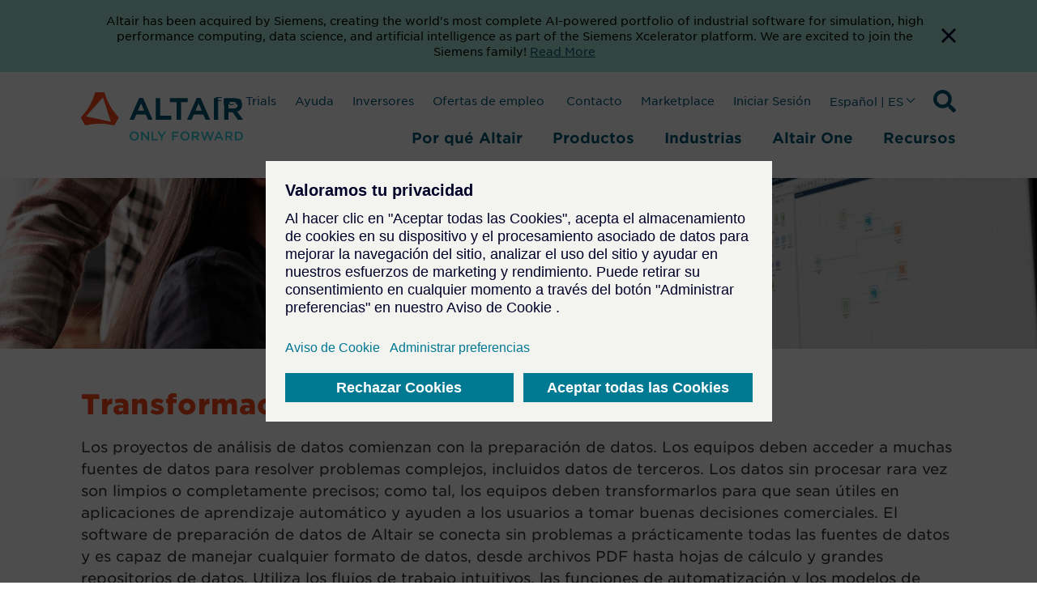

--- FILE ---
content_type: text/html; charset=utf-8
request_url: https://altair.com.es/data-transformation/
body_size: 18760
content:
 <!DOCTYPE html> <html lang="es"> <head> <title>
	Transformaci&#243;n de datos | Altair

</title> <meta charset="utf-8"> <meta http-equiv="X-UA-Compatible" content="IE=edge"> <meta name="viewport" content="width=device-width, initial-scale=1.0"> <link href="/bundled-css/owl-carousel?v=AGGHAYFT_H4-yE5KJYWZ-yGhjAoTLJwY8QGQFiWPrZ41" rel="stylesheet"/> <link href="/ResourcePackages/ST/ui/css/fancybox-base.css" rel="stylesheet" type="text/css" /> <link href="/bundled-css/main?v=bU4JJOhMqojpRAGfrN7U_Irmn6MF2jln6ajo_zJlX-81" rel="stylesheet"/>  <link rel="apple-touch-icon" sizes="180x180" href="/apple-touch-icon.png"> <link rel="icon" type="image/png" sizes="32x32" href="/favicon-32x32.png"> <link rel="icon" type="image/png" sizes="16x16" href="/favicon-16x16.png"> <meta name="theme-color" content="#ffffff"> <meta name="twitter:card" content="summary_large_image"> <meta name="twitter:site" content=""> <meta name="twitter:title" content=""> <meta name="twitter:description" content=""> <meta property="og:title" content=""> <meta property="og:description" content=""> <meta property="og:type" content="">   <script type='application/ld+json'>
        {
        "@context": "http://schema.org/",
        "@type": "Organization",
        "address": "",
        "brand": "",
        "email": "",
        "faxNumber": "",
        "logo": "",
        "parentOrganization": {
        "@type": "Organization",
        "name": ""
        },
        "telephone": "",
        "url": ""
        }
    </script> <script src="https://assets.adobedtm.com/5dfc7d97c6fb/6d885deb99bc/launch-0cf809b8fb17.min.js" async></script> <script type="text/javascript">
            // start gtm consent mode
            // create dataLayer
            window.dataLayer = window.dataLayer || [];
            function gtag() {
                dataLayer.push(arguments);
            }

            // set „denied" as default for both ad and analytics storage, as well as ad_user_data and ad_personalization,
            gtag("consent", "default", {
                ad_user_data: "denied",
                ad_personalization: "denied",
                ad_storage: "denied",
                analytics_storage: "denied",
                wait_for_update: 2000 // milliseconds to wait for update
            });

            // Enable ads data redaction by default [optional]
            gtag("set", "ads_data_redaction", true);
        </script> <script type="text/javascript">
            function loadScript(src, callback) {
                var s = document.createElement('script');
                s.src = src;
                s.async = true;
                s.onload = callback || function () { };
                document.head.appendChild(s);
            }

            window.addEventListener('load', function () {
                cookieMonster.once('fnct', function () {
                    window._wq = window._wq || [];
                    window._wq.push(function (W) {
                        W.consent(true);
                    });
                });

                cookieMonster.once('perf', function () {
                    // console.log('performance cookies are now allowed.');
                    (function () {
                        window.__insp = window.__insp || [];
                        __insp.push(['wid', 1694410651]); var ldinsp = function () { if (typeof window.__inspld != "undefined") return; window.__inspld = 1; var insp = document.createElement('script'); insp.type = 'text/javascript'; insp.async = true; insp.id = "inspsync"; insp.src = ('https:' == document.location.protocol ? 'https' : 'http') + '://cdn.inspectlet.com/inspectlet.js?wid=1694410651&r=' + Math.floor(new Date().getTime() / 3600000); var x = document.getElementsByTagName('script')[0]; x.parentNode.insertBefore(insp, x); };
                        setTimeout(ldinsp, 0);
                    })();
                });

                cookieMonster.once('targ', function () {
                // Google Tag Manager
                    (function (w, d, s, l, i) {
                        w[l] = w[l] || [];
                        w[l].push({
                            'gtm.start': new Date().getTime(),
                            event: 'gtm.js'
                        });

                        var f = d.getElementsByTagName(s)[0],
                            j = d.createElement(s),
                            dl = l != 'dataLayer' ? '&l=' + l : '';
                        j.async = true;
                        j.src =
                            'https://www.googletagmanager.com/gtm.js?id=' + i + dl;
                        f.parentNode.insertBefore(j, f);
                    })(window, document, 'script', 'dataLayer', 'GTM-M2T7LR');
                    //End Google Tag Manager
                    //console.log('targeting cookies are now allowed.');
                    loadScript("https://tag.demandbase.com/af6e82df4da5bdd0.min.js");
                    loadScript("https://js.hs-scripts.com/47251.js");
                });
            });
        </script> <!-- Google tag GA4 Manual - .com only --> <meta property="og:title" content="Transformaci&#243;n de datos | Altair
" /><meta property="og:description" content="Altair transforma datos dif&#237;ciles y dispares en conjuntos de datos limpios y precisos que respaldan la toma de decisiones informadas. Adem&#225;s, nuestras herramientas colaborativas de transformaci&#243;n de datos y aprendizaje autom&#225;tico permiten a las empresas y los equipos de an&#225;lisis de datos trabajar juntos en entornos seguros y controlados.
" /><meta property="og:url" content="https://altair.com.es/data-transformation" /><meta property="og:type" content="website" /><meta property="og:site_name" content="Default" />
<meta name="twitter:image" content="https://altair.com.es/images/default-source/content-images/altair_trends_data-transformation_hero.jpg?sfvrsn=3bf609da_3" />


<meta property="og:image" content="https://altair.com.es/images/default-source/content-images/altair_trends_data-transformation_hero.jpg?sfvrsn=3bf609da_3" /><style type="text/css" media="all">
.sfPageEditor:not(.sfTemplateEditor) .altair-header {
    display: none !important;
}

.wistia_responsive_padding {
  padding-top: 0 !important;
}

.wistia_responsive_wrapper {
  position: relative !important;
}

.wistia-wrapper .wistia_responsive_padding {
  padding-top: 56.25% !important;
}

.wistia-wrapper .wistia_responsive_wrapper {
  position: absolute !important;
}</style><link rel="canonical" href="https://altair.com.es/data-transformation" /><meta name="description" content="Altair transforma datos difíciles y dispares en conjuntos de datos limpios y precisos que respaldan la toma de decisiones informadas. Además, nuestras herramientas colaborativas de transformación de datos y aprendizaje automático permiten a las empresas y los equipos de análisis de datos trabajar juntos en entornos seguros y controlados.
" /></head> <body class="not-editing "> <a href="#main-content" class="skip-to-main-content-link">
        Skip to main content
    </a> <div class="sfPublicWrapper" id="PublicWrapper"> <script src="/ScriptResource.axd?d=ktXPS54N4JY6vbaCTPlT9X2PZRdp6wytE9AznYgwWfRwMbj3fAaUVrD1VaRBITfpwV89oc-x5N3GltW9dnm51tD4V1ruS2ZBJqtvrG36-wDzgbvh2If2bnAcDKeDYjDw2t6jVfoNMbgsSH2GW5XnGvv_FubnicfjYNNrrmMuk1i7GlgyRJaUDeL1pODTjRBD0&amp;t=ffffffffaa59361e" type="text/javascript"></script><script src="/ScriptResource.axd?d=ePnjFy9PuY6CB3GWMX-b_x5Qypy5joWoYy2AQxdJ7rrDeGEtXI5gwOEzvn3kZOhaZuqf7sWZlcBGE88ywd-qAlEZoVNBG_sGwdriURUEVVRExf1ZxIoblO14nxPQT9Aai_EB4oMPOOHSLoVifRXgWUjvNn_qLbkIJVaNGbl_vzoHqi-4w5yXjCRaSHBGGqOj0&amp;t=ffffffffaa59361e" type="text/javascript"></script> <header class="altair-header"> 



<div class="app-generic-content" >
    <div ><aside id="cookie-bar" style="background-color: rgba(167, 230, 215, 1)">
    <div class="container" style="display: flex; gap: 12px">
        <div>
            <p style="color: rgba(0, 0, 0, 1); font-size: 0.875rem; line-height: 1.2rem; padding: 1rem 0.5rem 1rem 1rem; text-align: center; margin: 0 auto">Altair has been acquired by Siemens, creating the world's most complete AI-powered portfolio of industrial software for simulation, high performance computing, data science, and artificial intelligence as part of the Siemens Xcelerator platform. We are excited to join the Siemens family! <a href="https://press.siemens.com/global/en/pressrelease/siemens-acquires-altair-create-most-complete-ai-powered-portfolio-industrial-software" target="_blank" rel="noreferrer nofollow" aria-label="Opens new tab">Read More</a></p>
        </div>
        <div style="display: flex"><button title="Dismiss Banner" aria-label="Dismiss Banner" class="cookie-bar__btn"><svg width="18" height="18">
                    <path d="M18 1.81L16.19 0 9 7.19 1.81 0 0 1.81 7.19 9 0 16.19 1.81 18 9 10.81 16.19 18 18 16.19 10.81 9z" fill="#000028"></path>
                </svg>
            </button></div>
    </div>
</aside></div>
</div>

 <nav id="ml-menu" class="menu"> <button class="menu__back menu__back--hidden" aria-label="Go back"> <span class="icon icon--arrow-left"></span> </button> <div> 
 </div> <button class="action action--close" aria-label="Close Menu"> <svg xmlns="http://www.w3.org/2000/svg" width="19.414" height="19.414" viewBox="0 0 19.414 19.414"> <g transform="translate(-330.793 -145.793)" opacity="0.498"> <line x2="18" y2="18" transform="translate(331.5 146.5)" fill="none" stroke="#a2aaad" stroke-width="2"></line> <line x1="18" y2="18" transform="translate(331.5 146.5)" fill="none" stroke="#a2aaad" stroke-width="2"></line> </g> </svg> </button> <div class="menu__wrap"></div> </nav> <div class="container"> <div class="navbar"> <div class="navbar-brand"> <a class="brand active" href="/" target="_self"> <div class="brand-logo__wrapper" style="max-width: 200px;"> <svg class="brand__logo" version="1.1" id="Layer_1" xmlns="http://www.w3.org/2000/svg" x="0" y="0" viewBox="0 0 312 95.5" xml:space="preserve"><path d="M71.4 47.1c-12-12.7-20.8-28-25.6-44.8-.4-1.4-1.6-2.3-3-2.3H29.5c-1.4 0-2.6 1-3 2.3C21.7 19.1 12.9 34.4.9 47.1c-1 1-1.2 2.6-.5 3.8L7 62.4c.7 1.2 2.1 1.8 3.5 1.5 8.4-2.1 17-3.1 25.6-3.1 8.6 0 17.3 1 25.6 3.1 1.4.4 2.8-.3 3.5-1.5l6.6-11.6c.7-1.2.5-2.7-.4-3.7zm-14.7 9.7l-46.6-10c-.2-.1-.4-.3-.3-.5 0-.1 0-.1.1-.2l31.9-35.8c.1-.2.4-.2.5 0l.1.1 14.8 45.8c.1.2-.1.5-.3.5-.1.1-.1.1-.2.1z" fill="#fa4616" transform="translate(-.002)"></path><path class="st1" fill="#005776" d="M18.5 0L0 42.2h8.6l4.2-9.9h18.5l4.2 9.9h8.8L25.9 0h-7.4zm-2.6 24.9l6.2-14.3 6.2 14.3H15.9zM58.9.3h-8.3v41.9h29.8v-7.7H58.9V.3zM129.4 0l-18.5 42.2h8.6l4.2-9.9h18.5l4.2 9.9h8.8L136.7 0h-7.3zm-2.6 24.9l6.2-14.3 6.2 14.3h-12.4zM162.2.3h8.3v41.9h-8.3zM207.3 26.5c6-1.9 9.4-6.5 9.4-12.7 0-8.3-6-13.5-15.7-13.5h-18.8v41.9h8.3V28h8.1l10.1 14.3h9.9l-11.3-15.8zM190.5 8h9.9c5.1 0 7.9 2.2 7.9 6.3 0 3.9-3 6.3-7.9 6.3h-9.9V8zM77.9.3v8h12.9v34h8.5v-34h12.9v-8H77.9z" transform="translate(93.473 10.862)"></path><g><path class="brand__logo-tagline" fill="#2dccd3" d="M93.5 84.8c0-4.9 3.7-8.9 9-8.9s8.9 4 8.9 8.8c0 4.8-3.7 8.8-9 8.8-5.3.1-8.9-3.9-8.9-8.7zm14.7 0c0-3.4-2.4-6.1-5.8-6.1s-5.8 2.7-5.8 6 2.4 6.1 5.8 6.1 5.8-2.7 5.8-6zM115.9 76.2h2.8l9.2 11.8V76.2h3v17.1h-2.5L119 81.1v12.2h-3V76.2zM136 76.2h3v14.4h9v2.7h-12V76.2zM153.9 86.5l-6.8-10.4h3.6l4.8 7.6 4.8-7.6h3.4l-6.8 10.3v6.8h-3v-6.7zM175.4 76.2h12.7v2.7h-9.7v4.7h8.6v2.7h-8.6v7h-3V76.2zM191.3 84.8c0-4.9 3.7-8.9 9-8.9s8.9 4 8.9 8.8c0 4.8-3.7 8.8-9 8.8s-8.9-3.9-8.9-8.7zm14.8 0c0-3.4-2.4-6.1-5.8-6.1s-5.8 2.7-5.8 6 2.4 6.1 5.8 6.1 5.8-2.7 5.8-6zM213.7 76.2h7.6c2.2 0 3.8.6 4.9 1.7.9.9 1.4 2.2 1.4 3.7 0 2.8-1.7 4.5-4.1 5.2l4.6 6.5h-3.6l-4.2-6h-3.8v6h-3V76.2zm7.4 8.4c2.2 0 3.5-1.1 3.5-2.9 0-1.8-1.3-2.8-3.5-2.8h-4.4v5.7h4.4zM230.6 76.2h3.3l4.1 12.7 4.2-12.7h2.5l4.2 12.7 4.1-12.7h3.2l-5.9 17.2h-2.6l-4.2-12.3-4.2 12.3h-2.6l-6.1-17.2zM263.9 76h2.8l7.5 17.2H271l-1.7-4.1h-8.1l-1.8 4.1h-3.1l7.6-17.2zm4.3 10.5l-3-6.8-2.9 6.8h5.9zM278 76.2h7.6c2.2 0 3.8.6 4.9 1.7.9.9 1.4 2.2 1.4 3.7 0 2.8-1.7 4.5-4.1 5.2l4.6 6.5h-3.6l-4.2-6H281v6h-3V76.2zm7.4 8.4c2.2 0 3.5-1.1 3.5-2.9 0-1.8-1.3-2.8-3.5-2.8H281v5.7h4.4zM296.5 76.2h6.4c5.4 0 9.1 3.7 9.1 8.5s-3.7 8.6-9.1 8.6h-6.4V76.2zm3 2.7v11.6h3.4c3.6 0 5.9-2.4 5.9-5.8 0-3.3-2.3-5.8-5.9-5.8h-3.4z"></path></g></svg> </div> </a> 



    <div class="search">
        <svg xmlns="http://www.w3.org/2000/svg" width="28" height="28" viewBox="0 0 28 28" class="searchTrigger">
            <title>Search Icon</title>
            <desc>Expand Search Input Field</desc>
            <path d="M27.619,24.208l-5.453-5.452a1.312,1.312,0,0,0-.93-.383h-.891a11.371,11.371,0,1,0-1.969,1.969v.891a1.311,1.311,0,0,0,.383.93l5.453,5.452a1.307,1.307,0,0,0,1.854,0l1.548-1.548a1.318,1.318,0,0,0,.005-1.859ZM11.376,18.373a7,7,0,1,1,7-7A7,7,0,0,1,11.376,18.373Z" />
        </svg>
            <form role="search">

                <input name="q" type="search" class="SearchTB SearchTB__mob" autocomplete="off" placeholder="Search" id="a07b6761-52de-4fea-a03f-207de7d375ec" value="" onkeydown="if (event.keyCode == 13) { this.form.submit(); return false; }" style="opacity: 1; width: 28px; margin-left: 0px;">
            </form>


        <button type="button" name="ctl00$SearchBtn" value="" class="SearchBtn"  id="af5f44b8-c697-494f-a777-af63571f6ac2" ></button>

        <span class="close close_mob hide">
            <img src="/ResourcePackages/ST/ui/img/close.svg" alt="close">
        </span>
    </div>

<script>
    (function () {
        var searchBox = document.getElementById("a07b6761-52de-4fea-a03f-207de7d375ec");
        var searchBtn = document.getElementById("af5f44b8-c697-494f-a777-af63571f6ac2");

        if (searchBox == null || searchBtn == null) {
            return;
        }

        searchBtn.onclick = function (e) {
            doSiteSearch(e);
        };

        searchBox.onkeyup = function (e) {
            if (e.keyCode == 13) {
                doSiteSearch(e);
            }
        };

        var doSiteSearch = function(e) {
            e.preventDefault();
            var term = searchBox.value;
            var qs = "?keywords=" + encodeURIComponent(term);

            window.location = "/search" + qs;
        };
    })();
</script>
 <!-- /.search --> <button class="navbar-brand__toggle btn-text action--open" type="button" aria-label="Open Menu" style="opacity: 1;"> <svg class="off" xmlns="http://www.w3.org/2000/svg" width="23.329" height="18" viewBox="0 0 23.329 18"> <path d="M6.427,28.283H29.755v-3H6.427v3Zm0-7.5H29.755v-3H6.427v3Zm0-10.5v3H29.755v-3H6.427Z" transform="translate(-6.427 -10.283)" fill="#005776"></path> </svg> </button> </div> <div class="navbar-primary"> 




<ul class='nav'><li id='header_0' class='navbar__item navbarmenu'>
<button class='navbarmenu__toggle btn-text' type='button' aria-haspopup='true' aria-expanded='false'>
Por qué Altair
</button>
<div class='navbarmenu__content show' style='opacity: 1; top: 161px;'>
<div class='container'>
<div class='menu__sub-cols'>
<div class='navbarmenu__subhead navbarmenu__group'>Nuestra Misión</div>
<ul class='list-unstyled' role='menu'>
<li id=E6AB6A4A-5894-4289-A0A6-DC9AEAC80A23 class='menu__item' role='menuitem'>
<a class='menu__link menu__link--primary highlight-large' href='/data-science-rocket-science'  target='_self'>Data Science +<br> Rocket Science
</a></li>
</ul>
</div>
<div class='menu__sub-cols'>
<div class='navbarmenu__subhead navbarmenu__group'>Nuestra Compañía</div>
<ul class='list-unstyled' role='menu'>
<li id=AAA1139A-6BD5-49F8-9FE0-D4DBE68DDEEF class='menu__item' role='menuitem'>
<a class='menu__link menu__link--primary ' href='/company'  target='_self'>Acerca de Altair</a></li>
<li id=F4FC76D1-F2AD-438B-945A-70E7A5313549 class='menu__item' role='menuitem'>
<a class='menu__link menu__link--primary ' href='/careers'  target='_self'>Ofertas de empleo
</a></li>
<li id=6B7CC58F-ADEF-47DE-B00B-A8176D5515DD class='menu__item' role='menuitem'>
<a class='menu__link menu__link--primary ' href='/altair-partners'  target='_self'>Partners</a></li>
<li id=077FD587-9F76-4427-B300-7DCD8C7EB58B class='menu__item' role='menuitem'>
<a class='menu__link menu__link--primary navbarmenu__redirect' href='/investors'  target='_blank'>Inversores</a></li>
<li id=F4B37FC9-3FF5-4280-8D88-7CEFF2B1C29A class='menu__item' role='menuitem'>
<a class='menu__link menu__link--primary ' href='/why-altair/our-company/newsroom'  target='_self'>Comunicados de prensa</a></li>
<li id=EB8F7BD2-5AFA-460B-9C69-2FA808616710 class='menu__item' role='menuitem'>
<a class='menu__link menu__link--primary ' href='/why-altair/our-company/blog'  target='_self'>Blog</a></li>
<li id=CF2CD6C3-81D8-4806-B908-976251B4BBC9 class='menu__item' role='menuitem'>
<a class='menu__link menu__link--primary ' href='/sustainability'  target='_self'>Sustainability</a></li>
<li id=CE4C1127-8B9A-42E2-8C9D-AC70275161B6 class='menu__item' role='menuitem'>
<a class='menu__link menu__link--primary ' href='/altair-units'  target='_self'>Modelo de Licencias</a></li>
<li id=1168EC54-F525-4AF3-950A-F619D51544AC class='menu__item' role='menuitem'>
<a class='menu__link menu__link--primary menu__link--more' href='/contact-us'  target='_self'>Contáctanos</a></li>
</ul>
</div>
<div class='menu__sub-cols'>
<div class='navbarmenu__subhead navbarmenu__group'>Nuestra Tecnología</div>
<ul class='list-unstyled' role='menu'>
<li id=11653F96-C687-4E81-A781-3DBE9C7D932E class='menu__item' role='menuitem'>
<a class='menu__link menu__link--primary ' href='/ai'  target='_self'>Inteligencia artificial (IA)
</a></li>
<li id=1E694CA3-8E78-44CD-A093-C034CB5D6751 class='menu__item' role='menuitem'>
<a class='menu__link menu__link--primary ' href='/cloud-computing'  target='_self'>Computación en la nube e híbrida</a></li>
<li id=0C6A4445-8DF9-47F3-9902-DC7EBAF6CD96 class='menu__item' role='menuitem'>
<a class='menu__link menu__link--primary ' href='/digital-twin'  target='_self'>Gemelo digital
</a></li>
<li id=EA0E1BB1-DC36-44F2-9A12-5DA5E500D7D2 class='menu__item' role='menuitem'>
<a class='menu__link menu__link--primary ' href='/electrification'  target='_self'>Electrificación
</a></li>
<li id=48C51E77-C410-4FCA-AC00-ECA032C6B94D class='menu__item' role='menuitem'>
<a class='menu__link menu__link--primary ' href='/exascale'  target='_self'>Exaescala
</a></li>
<li id=C1C99058-4C4A-4CD7-B695-1E0A3D8205B4 class='menu__item' role='menuitem'>
<a class='menu__link menu__link--primary ' href='/simulation-driven-design'  target='_self'>Simulation-Driven Design
</a></li>
<li id=16B6B738-D60D-48DE-8EBB-717C2E73D6FE class='menu__item' role='menuitem'>
<a class='menu__link menu__link--primary ' href='/smart-manufacturing'  target='_self'>Fabricación inteligente</a></li>
<li id=88EB9E53-FEA0-4E4D-A42C-EA29AB653B2B class='menu__item' role='menuitem'>
<a class='menu__link menu__link--primary ' href='/sustainability-solutions'  target='_self'>Soluciones sostenibles
</a></li>
<li id=25E7037A-C087-4036-8205-B833FEC16A7E class='menu__item' role='menuitem'>
<a class='menu__link menu__link--primary menu__link--more' href='/trends'  target='_self'>Ver Todo</a></li>
</ul>
</div>
<div class='menu__sub-cols'>
<div class='navbarmenu__subhead navbarmenu__group'>Nuestros Programas</div>
<ul class='list-unstyled' role='menu'>
<li id=86EACADE-DEF4-463E-BC7E-1F9E1E08E86D class='menu__item' role='menuitem'>
<a class='menu__link menu__link--primary ' href='/academic-program'  target='_self'>Académico</a></li>
<li id=D4A463D7-E218-4ACE-8AD8-445A94585CB7 class='menu__item' role='menuitem'>
<a class='menu__link menu__link--primary ' href='/altair-partner-alliance'  target='_self'>Altair Partner Alliance
</a></li>
<li id=E1EDF9B6-643C-46B9-B6B7-3BDBDEE0F2D7 class='menu__item' role='menuitem'>
<a class='menu__link menu__link--primary ' href='/small-medium-business'  target='_self'>Pequeñas y medianas empresas
</a></li>
<li id=E0EA6A0D-E659-4D38-827D-7878D8D61D33 class='menu__item' role='menuitem'>
<a class='menu__link menu__link--primary ' href='/why-altair/resources-programs/sponsorships'  target='_self'>Patrocinios</a></li>
<li id=818D16C6-9629-490B-AEF0-C0AAF87F3997 class='menu__item' role='menuitem'>
<a class='menu__link menu__link--primary ' href='/startups'  target='_self'>Startup
</a></li>
</ul>
</div>
</div></div>
</li>
<li id='header_1' class='navbar__item navbarmenu'>
<button class='navbarmenu__toggle btn-text' type='button' aria-haspopup='true' aria-expanded='false'>
Productos
</button>
<div class='navbarmenu__content show' style='opacity: 1; top: 161px;'>
<div class='container'>
<div class='menu__sub-cols'>
<div class='navbarmenu__subhead highlight-group'>Plataformas</div>
<ul class='list-unstyled' role='menu'>
<li id=5816EF40-6CFF-4A0A-9E51-5F339A8D72F8 class='menu__item' role='menuitem'>
<a class='menu__link menu__link--primary ' href='/altair-hpcworks'  target='_self'>Altair <span>HPCWorks</span><br><span>HPC y plataforma en la nube</span></a></li>
<li id=610AA27A-1B31-46F3-B728-5EF26DD4090D class='menu__item' role='menuitem'>
<a class='menu__link menu__link--primary ' href='/products/platforms/altair-hyperworks'  target='_self'>Altair <span>HyperWorks</span><br><span>Plataforma de Diseño y Simulación   </span></a></li>
<li id=4C23001D-34C6-4A95-A8CC-6263CB9F067E class='menu__item' role='menuitem'>
<a class='menu__link menu__link--primary ' href='/products/platforms/altair-rapidminer'  target='_self'>Altair <span>RapidMiner</span><br><span>Plataforma de análisis de datos e IA</span></a></li>
</ul>
</div>
<div class='menu__sub-cols'>
<div class='navbarmenu__subhead navbarmenu__group'>Soluciones</div>
<ul class='list-unstyled' role='menu'>
<li id=4E81EE8B-CF93-4F81-8847-5614D4ED83D2 class='menu__item' role='menuitem'>
<a class='menu__link menu__link--primary ' href='/ai-powered-engineering'  target='_self'>Ingeniería impulsada por IA
</a></li>
<li id=4C8DC864-D178-4B1F-81E9-3DE006C3ABDF class='menu__item' role='menuitem'>
<a class='menu__link menu__link--primary ' href='/data-analytics'  target='_self'>Inteligencia artificial y análisis de datos</a></li>
<li id=FCFD155B-603B-422D-8C5D-D0FA0216D942 class='menu__item' role='menuitem'>
<a class='menu__link menu__link--primary ' href='/electromagnetics-applications'  target='_self'>Electromagnetismo</a></li>
<li id=97F9C41F-285B-4517-BA11-A1638D510470 class='menu__item' role='menuitem'>
<a class='menu__link menu__link--primary ' href='/electronic-system-design'  target='_self'>Diseño de sistemas electrónicos</a></li>
<li id=260CE9F3-FD51-4084-9436-8636616B9B1E class='menu__item' role='menuitem'>
<a class='menu__link menu__link--primary ' href='/fluids-thermal-applications'  target='_self'>Fluidos y aplicaciones térmicas</a></li>
<li id=58D8543F-17CB-4C77-903B-1129BC9223C3 class='menu__item' role='menuitem'>
<a class='menu__link menu__link--primary ' href='/hpc-cloud-applications'  target='_self'>Nube y HPC</a></li>
<li id=03E8A247-CEF5-4970-ABB6-46BE7530BEAF class='menu__item' role='menuitem'>
<a class='menu__link menu__link--primary ' href='/internet-of-things-applications'  target='_self'>Internet de las cosas</a></li>
<li id=F251C8E9-12F5-4FDD-A246-45AE7BA80009 class='menu__item' role='menuitem'>
<a class='menu__link menu__link--primary ' href='/manufacturing-applications'  target='_self'>Viabilidad de fabricación</a></li>
<li id=63D30621-C951-4493-BF17-55B2A5283597 class='menu__item' role='menuitem'>
<a class='menu__link menu__link--primary ' href='/materials'  target='_self'>Materiales</a></li>
<li id=69D91AB8-21F2-4436-8246-A150065A3259 class='menu__item' role='menuitem'>
<a class='menu__link menu__link--primary ' href='/multiphysics-applications'  target='_self'>Análisis Multifísico</a></li>
<li id=63F8D9A8-E3C9-4CCA-A109-D792671AF49D class='menu__item' role='menuitem'>
<a class='menu__link menu__link--primary ' href='/product-design'  target='_self'>Diseño de producto</a></li>
<li id=9420DC6A-7B97-4C85-99A0-9FE8F84A53FB class='menu__item' role='menuitem'>
<a class='menu__link menu__link--primary ' href='/structures-applications'  target='_self'>Análisis estructural</a></li>
<li id=FFCFB177-7A5A-4AFC-BAF6-58E1948BA595 class='menu__item' role='menuitem'>
<a class='menu__link menu__link--primary ' href='/structural-engineering'  target='_self'>Ingeniería estructural - AEC</a></li>
<li id=E9C95460-F3A2-41A9-A0ED-DDFA81421333 class='menu__item' role='menuitem'>
<a class='menu__link menu__link--primary ' href='/systems-modeling-applications'  target='_self'>Modelado de sistemas</a></li>
</ul>
</div>
<div class='menu__sub-cols'>
<div class='navbarmenu__subhead navbarmenu__group'>Productos</div>
<ul class='list-unstyled' role='menu'>
<li id=3018A93F-E8DE-48CC-9F87-94887B844CE5 class='menu__item' role='menuitem'>
<a class='menu__link menu__link--primary ' href='/product-showcase'  target='_self'>Ver todos los productos
</a></li>
<li id=F21DF232-1AD8-4231-AFF7-E933A65950A9 class='menu__item' role='menuitem'>
<a class='menu__link menu__link--primary navbarmenu__redirect' href='/product-free-trials'  target='_self'>Pruebas Gratuitas</a></li>
</ul>
</div>
</div></div>
</li>
<li id='header_2' class='navbar__item navbarmenu'>
<button class='navbarmenu__toggle btn-text' type='button' aria-haspopup='true' aria-expanded='false'>
Industrias
</button>
<div class='navbarmenu__content show' style='opacity: 1; top: 161px;'>
<div class='container'>
<ul class='list-unstyled' role='menu'>
<li id='Aeroespacial
' class='menu__item' role='menuitem'>
<a class='menu__link menu__link--primary ' href='/aerospace' target='_self'>Aeroespacial
</a></li>
<li id='Arquitectura, ingeniería y construcción (AEC)' class='menu__item' role='menuitem'>
<a class='menu__link menu__link--primary ' href='/architecture-engineering-construction' target='_self'>Arquitectura, ingeniería y construcción (AEC)</a></li>
<li id='Automoción' class='menu__item' role='menuitem'>
<a class='menu__link menu__link--primary ' href='/automotive' target='_self'>Automoción</a></li>
<li id='Bienes de consumo' class='menu__item' role='menuitem'>
<a class='menu__link menu__link--primary ' href='/consumer-goods' target='_self'>Bienes de consumo</a></li>
<li id='Defensa' class='menu__item' role='menuitem'>
<a class='menu__link menu__link--primary ' href='/defense' target='_self'>Defensa</a></li>
<li id='Electrónica' class='menu__item' role='menuitem'>
<a class='menu__link menu__link--primary ' href='/electronics' target='_self'>Electrónica</a></li>
<li id='Energía' class='menu__item' role='menuitem'>
<a class='menu__link menu__link--primary ' href='/energy' target='_self'>Energía</a></li>
<li id='Servicios financieros' class='menu__item' role='menuitem'>
<a class='menu__link menu__link--primary ' href='/financial-services' target='_self'>Servicios financieros</a></li>
<li id='Salud y ciencias biológicas' class='menu__item' role='menuitem'>
<a class='menu__link menu__link--primary ' href='/healthcare-life-sciences' target='_self'>Salud y ciencias biológicas</a></li>
<li id='Equipos pesados' class='menu__item' role='menuitem'>
<a class='menu__link menu__link--primary ' href='/heavy-equipment' target='_self'>Equipos pesados</a></li>
<li id='Maquinaria industrial' class='menu__item' role='menuitem'>
<a class='menu__link menu__link--primary ' href='/industrial-machinery' target='_self'>Maquinaria industrial</a></li>
<li id='Naval' class='menu__item' role='menuitem'>
<a class='menu__link menu__link--primary ' href='/marine' target='_self'>Naval</a></li>
<li id='Procesos de Fabricación Industriales' class='menu__item' role='menuitem'>
<a class='menu__link menu__link--primary ' href='/process-manufacturing' target='_self'>Procesos de Fabricación Industriales</a></li>
<li id='Industria ferroviaria' class='menu__item' role='menuitem'>
<a class='menu__link menu__link--primary ' href='/rail' target='_self'>Industria ferroviaria</a></li>
<li id='Semiconductores ' class='menu__item' role='menuitem'>
<a class='menu__link menu__link--primary ' href='/industries-group/semiconductors' target='_self'>Semiconductores </a></li>
<li id='Tecnología' class='menu__item' role='menuitem'>
<a class='menu__link menu__link--primary ' href='/technology' target='_self'>Tecnología</a></li>
<li id='Servicios meteorológicos' class='menu__item' role='menuitem'>
<a class='menu__link menu__link--primary ' href='/weather-climate' target='_self'>Servicios meteorológicos</a></li>
<li id='Ver todas las industrias' class='menu__item' role='menuitem'>
<a class='menu__link menu__link--primary menu__link--more' href='/industries' target='_self'>Ver todas las industrias</a></li>
</ul>
</div></div>
</li>
<li id='header_3' class='navbar__item navbarmenu'>
<button class='navbarmenu__toggle btn-text' type='button' aria-haspopup='true' aria-expanded='false'>
Altair One

</button>
<div class='navbarmenu__content show' style='opacity: 1; top: 161px;'>
<div class='container'>
<ul class='list-unstyled' role='menu'>
<li id='Acerca de Altair One' class='menu__item' role='menuitem'>
<a class='menu__link menu__link--primary navbarmenu__redirect' href='/about-altair-one' target='_self'>Acerca de Altair One</a></li>
<li id='Comunidad' class='menu__item' role='menuitem'>
<a class='menu__link menu__link--primary ' href='/community' target='_blank'>Comunidad</a></li>
<li id='Entrenamiento' class='menu__item' role='menuitem'>
<a class='menu__link menu__link--primary navbarmenu__redirect' href='/altair-one/training-altair-one' target='_blank'>Entrenamiento</a></li>
<li id='Marketplace' class='menu__item' role='menuitem'>
<a class='menu__link menu__link--primary ' href='/marketplace' target='_blank'>Marketplace</a></li>
<li id='Altair Units' class='menu__item' role='menuitem'>
<a class='menu__link menu__link--primary ' href='/altair-one/altair-units' target='_self'>Altair Units</a></li>
</ul>
</div></div>
</li>
<li id='header_4' class='navbar__item navbarmenu'>
<button class='navbarmenu__toggle btn-text' type='button' aria-haspopup='true' aria-expanded='false'>
Recursos
</button>
<div class='navbarmenu__content show' style='opacity: 1; top: 161px;'>
<div class='container'>
<div class='menu__sub-cols'>
<div class='navbarmenu__subhead navbarmenu__header'>Recursos</div>
<ul class='list-unstyled' role='menu'>
<li id=7950F3F9-F121-48E5-A3B2-95891A3686C6 class='menu__item' role='menuitem'>
<a class='menu__link menu__link--primary navbarmenu__redirect' href='/resources/customer-stories'  target='_self'>Testimonios de clientes</a></li>
<li id=BDBECEF3-59F9-4339-89A7-677B63B1C3F3 class='menu__item' role='menuitem'>
<a class='menu__link menu__link--primary navbarmenu__redirect' href='/resources-group/resources/documentation'  target='_blank'>Documentación</a></li>
<li id=836FD48F-80B0-4333-9B89-A3FE9182EC13 class='menu__item' role='menuitem'>
<a class='menu__link menu__link--primary navbarmenu__redirect' href='/software-downloads'  target='_blank'>Descargas</a></li>
<li id=DD5AD088-3E47-49F4-854D-2A2A11A3E5F9 class='menu__item' role='menuitem'>
<a class='menu__link menu__link--primary ' href='/events'  target='_self'>Eventos</a></li>
<li id=94EE76B9-3CF5-4E72-B769-A212CFCCD37B class='menu__item' role='menuitem'>
<a class='menu__link menu__link--primary navbarmenu__redirect' href='/resources/learning'  target='_self'>Aprendizaje</a></li>
<li id=FC108D18-5276-4C48-B63C-268CB27F11C7 class='menu__item' role='menuitem'>
<a class='menu__link menu__link--primary navbarmenu__redirect' href='/resources/webinars'  target='_self'>Webinars</a></li>
<li id=35E5AEE4-4883-4400-A2A6-1A2EFD01D368 class='menu__item' role='menuitem'>
<a class='menu__link menu__link--primary menu__link--more' href='/resourcelibary'  target='_self'>Ver Todo</a></li>
</ul>
</div>
<div class='menu__sub-cols'>
<div class='navbarmenu__subhead '>Services</div>
<ul class='list-unstyled' role='menu'>
<li id=DF16412D-FF53-4A9D-9F01-942B680751EE class='menu__item' role='menuitem'>
<a class='menu__link menu__link--primary ' href='/resources-group/services/da-consulting'  target='_self'>Consultoría de análisis de datos</a></li>
<li id=65EEBE20-58C3-47A3-8575-61FC10B76F20 class='menu__item' role='menuitem'>
<a class='menu__link menu__link--primary ' href='/industrial-design-services'  target='_self'>Diseño industrial
</a></li>
<li id=C707234D-E0A9-49A0-8E53-4FAD1D7D7BA4 class='menu__item' role='menuitem'>
<a class='menu__link menu__link--primary ' href='/product-engineering-services'  target='_self'>Ingeniería de productos
</a></li>
<li id=841F5808-3716-465E-9CA9-651413687E9F class='menu__item' role='menuitem'>
<a class='menu__link menu__link--primary ' href='/staffing-services'  target='_self'>Contratación de personal
</a></li>
</ul>
</div>
</div></div>
</li>
</ul>

 </div> <div class="navbar-secondary__wrap "> <ul class="nav navbar-secondary"> 


    <li>
        <a href="/free-trials" class="menu__link--secondary" target="_self">Free Trials</a>
    </li>
    <li>
        <a href="/support" class="menu__link--secondary" target="_self">Ayuda</a>
    </li>
    <li>
        <a href="https://investor.altair.com" class="menu__link--secondary" target="_blank">Inversores</a>
    </li>
    <li>
        <a href="/careers" class="menu__link--secondary" target="_self">Ofertas de empleo
</a>
    </li>
    <li>
        <a href="/contact" class="menu__link--secondary" target="_self">&#160;Contacto</a>
    </li>
    <li>
        <a href="https://altairone.com/marketplace" class="menu__link--secondary" target="_blank">Marketplace</a>
    </li>
    <li>
        <a href="https://altairone.com/login" class="menu__link--secondary" target="_blank">Iniciar Sesi&#243;n</a>
    </li>

 

<li class="dropdown language">
    <button class="dropdown__toggle" type="button" data-toggle="dropdown" aria-haspopup="true" aria-expanded="false">
       Español | ES
    </button>
    <div class="dropdown__content">
        <ul class="sf-lang-selector list-unstyled" id="navLanguages" role="menu">
                <li class="menu__item" role="menuitem">
                <a class="menu__link menu__link--secondary" href="https://altair.com">English | EN</a>
                </li>
                <li class="menu__item" role="menuitem">
                <a class="menu__link menu__link--secondary" href="https://www.altair.de">Deutsch | DE</a>
                </li>
                <li class="menu__item" role="menuitem">
                <a class="menu__link menu__link--secondary" href="https://altairengineering.fr" >Français | FR</a>
                </li>
                <li class="menu__item" role="menuitem">
                <a class="menu__link menu__link--secondary" href="https://www.altairengineering.it">Italiano | IT</a>
                </li>
                <li class="menu__item" role="menuitem">
                  <a class="menu__link menu__link--secondary" href="https://altairjp.co.jp/">日本語 | JA</a>
                  </li>
                <li class="menu__item" role="menuitem">
                  <a class="menu__link menu__link--secondary" href="https://altair.co.kr" >한국어 | KO</a>
                </li>
                <li class="menu__item menu__link--secondary" role="menuitem">
                <a class="menu__link menu__link--secondary" href="https://altair.com.cn">中文-简体 | CN</a>
                </li>
                <li class="menu__item" role="menuitem">
                  <a class="menu__link menu__link--secondary" href="https://altair.com.tw">中文-繁体 | CN</a>
                </li>
        </ul>
    </div>
</li> 



<li class="nav__search">
    <form action="/search" role="search" class="search">
        <div class="search-field">
            <svg xmlns="http://www.w3.org/2000/svg" width="28" height="28" viewBox="0 0 28 28" class="searchTrigger">
            <title>Search Icon</title>
            <desc>Expand Search Input Field</desc>
            <path d="M27.619,24.208l-5.453-5.452a1.312,1.312,0,0,0-.93-.383h-.891a11.371,11.371,0,1,0-1.969,1.969v.891a1.311,1.311,0,0,0,.383.93l5.453,5.452a1.307,1.307,0,0,0,1.854,0l1.548-1.548a1.318,1.318,0,0,0,.005-1.859ZM11.376,18.373a7,7,0,1,1,7-7A7,7,0,0,1,11.376,18.373Z" />
            </svg>
            <input name="keywords" type="search" class="SearchTB SearchTB__dsk" autocomplete="off" placeholder="Search" id="cb7da500-80fa-4503-a458-a0003c89f022" value="" onkeydown="if (event.keyCode == 13) { this.form.submit(); return false; }">
        </div>

        <button type="button" name="ctl00$SearchBtn" value="" class="SearchBtn"  id="3e9f6ee9-429f-4786-9a00-f765a02fe435" ></button>

        <span class="close hide">
            <img src="/ResourcePackages/ST/ui/img/close.svg" alt="close">
        </span>
    </form>
</li>

<input type="hidden" data-sf-role="resultsUrl" value="/search" />
<input type="hidden" data-sf-role="indexCatalogue" value="hawksearch" />
<input type="hidden" data-sf-role="wordsMode" value="AllWords" />
<input type="hidden" data-sf-role="disableSuggestions" value='false' />
<input type="hidden" data-sf-role="minSuggestionLength" value="3" />
<input type="hidden" data-sf-role="suggestionFields" value="Title,Content" />
<input type="hidden" data-sf-role="language" value="es" />
<input type="hidden" data-sf-role="siteId" value="b2567e41-a156-4b73-90d7-ba79280081ed" />
<input type="hidden" data-sf-role="suggestionsRoute" value="/restapi/search/suggestions" />
<input type="hidden" data-sf-role="searchTextBoxId" value='#cb7da500-80fa-4503-a458-a0003c89f022' />
<input type="hidden" data-sf-role="searchButtonId" value='#3e9f6ee9-429f-4786-9a00-f765a02fe435' />
 </ul> </div> </div> <!-- /.navbar --> </div> </header> <main id="main-content"> 

<section id="MainContent_secHero" class="hero ">

        <img id="MainContent_HeroImage" src="/images/default-source/content-images/altair_trends_data-transformation_hero.jpg?sfvrsn=3bf609da_3" alt="" style="border-width:0px;">
</section>





<section id="MainContent_intro" class="mt-48">
    <div class="container">

            <h1 class="page-title">
                Transformación de datos

            </h1>

<p>Los proyectos de análisis de datos comienzan con la preparación de datos.
 Los equipos deben acceder a muchas fuentes de datos para resolver problemas complejos, incluidos datos de terceros.
 Los datos sin procesar rara vez son limpios o completamente precisos; como tal, los equipos deben transformarlos para que sean útiles en aplicaciones de aprendizaje automático y ayuden a los usuarios a tomar buenas decisiones comerciales.
 El software de preparación de datos de Altair se conecta sin problemas a prácticamente todas las fuentes de datos y es capaz de manejar cualquier formato de datos, desde archivos PDF hasta hojas de cálculo y grandes repositorios de datos.
 Utiliza los flujos de trabajo intuitivos, las funciones de automatización y los modelos de datos prediseñados de Altair para generar conjuntos de datos limpios, controlados y confiables.
</p>



    </div>
</section>





        <section class="page-cta page-cta__upper bg-pattern bg-pattern--blue-mid py-50 my-50">
            <div class="container ">
                <div class="row row--gutters-75-155 row--equal-height-at-medium">
                    <div class="row__large-6">
                        <div class="page-cta__message">
                                <h3>
                                    Guía para la preparación de datos de autoservicio

                                </h3>

                                <h1>
                                    Transformación de datos rápida y automatizada

                                </h1>
                            <p>Conéctate sin problemas a fuentes de datos dispares.
 Transforma datos de manera eficiente y segura para un uso eficaz en la toma de decisiones.<br />
</p>                                                            <a class="btn btn--blue-dark"
                                   href="/resource/the-ultimate-guide-to-self-service-data-prep" aria-label="Descarga la gu&#237;a
">Descarga la gu&#237;a
</a>

                        </div>
                    </div>
                            <div class="row__large-6">
                                <div class="featured-product__image">
                                    <a href="/resource/the-ultimate-guide-to-self-service-data-prep" aria-label="Descarga la gu&#237;a
">
                                        <img loading="lazy" src="/images/default-source/content-images/altair_trends_data-transformation_fcta_675x400.png?sfvrsn=e9f40a88_4" alt="Altair_Trends_Data-Transformation_FCTA_675x400">
                                    </a>
                                </div>
                            </div>
                </div>
            </div>
        </section>








<div id="Main_C013_Col00" class="sf_colsIn container" data-sf-element="Container" data-placeholder-label="Container"><div class="flex-row" data-sf-element="Row">
    <div id="Main_C014_Col00" class="sf_colsIn flex-row__3-col" data-sf-element="Column 1" data-placeholder-label="Column 1">


<div class="article-card">
    <div class="article-card__wrapper">
            <div class="article-card__image">
                <a target="self">
                    <img src="/images/default-source/content-images/altair_trends_data-transformation_easy_3col.jpg?sfvrsn=1444f58c_2"
                         alt="Cleanse, blend, and transforming data into trusted and accurate datasets.">
                </a>
            </div>

            <h2>Facilidad de uso
</h2>

            <div class="content-block-description"><p>No es ningún secreto que los datos de alta calidad son fundamentales para todo proyecto de análisis de datos.
 Los usuarios empresariales y las personas con formación limitada en ciencia de datos pueden empezar a utilizar la interfaz visual sin código de Altair en solo unos minutos.
 Además, los usuarios pueden conectarse a todas sus fuentes de datos y limpiar, combinar y transformar datos difíciles, incompletos o "sucios" en conjuntos de datos confiables y precisos dentro de un entorno controlado.
</p></div>

    </div>
</div>

    </div>
    <div id="Main_C014_Col01" class="sf_colsIn flex-row__3-col" data-sf-element="Column 2" data-placeholder-label="Column 2">


<div class="article-card">
    <div class="article-card__wrapper">
            <div class="article-card__image">
                <a target="self">
                    <img src="/images/default-source/content-images/altair_trends_data-transformation_automate_3col.jpg?sfvrsn=5b4d7aae_5"
                         alt="With Altair teams will be able to automate data transformation tasks.">
                </a>
            </div>

            <h2>Automatización
</h2>

            <div class="content-block-description"><p>Las organizaciones deben poner en funcionamiento grandes cantidades de datos dispares para resolver problemas complejos.
 Para mantenerse al día con la demanda, los equipos deben ser capaces de automatizar las tareas de transformación de datos y estandarizar los formatos de informes de manera rápida y sencilla.
 Las herramientas de preparación de datos de Altair facilitan el almacenamiento y la recuperación de informes con rapidez. Además, permiten integrar flujos de trabajo de transformación de datos con plataformas de gestión de contenido empresarial (ECM) y automatización de procesamiento robótico (RPA).
</p></div>

    </div>
</div>

    </div>
    <div id="Main_C014_Col02" class="sf_colsIn flex-row__3-col" data-sf-element="Column 3" data-placeholder-label="Column 3">


<div class="article-card">
    <div class="article-card__wrapper">
            <div class="article-card__image">
                <a target="self">
                    <img src="/images/default-source/content-images/altair_trends_data-transformation_collaborate_3col.jpg?sfvrsn=1d4cf91b_5"
                         alt="Our collaborative data transformation and machine learning tools empower business.">
                </a>
            </div>

            <h2>Colaboración
</h2>

            <div class="content-block-description"><p>Los datos confinados en silos obstaculizan la toma de decisiones y provocan ineficiencias.
 Nuestras herramientas colaborativas de transformación de datos y aprendizaje automático permiten a las empresas y los equipos de análisis de datos trabajar juntos en entornos seguros y controlados.
 Compartir datos precisos y confiables agiliza el análisis multifuncional y aumenta la calidad y diversidad de los resultados del análisis.
</p></div>

    </div>
</div>

    </div>
</div>

</div>



<section class="simplified-cta bg-blue-mid mb-50">
    <div class="container">
        <h3 class="simplified-cta__heading">Experimenta la transformación de datos automatizada y sin código.
</h3>

            <a class="btn btn--white" href="https://web.altair.com/monarch-free-trial?utm_source=&amp;utm_medium=&amp;utm_campaign=&amp;utm_content=&amp;utm_term=&amp;_ga=2.175150881.2053925905.1647868600-1316514616.1647286114">Solicitar una prueba gratuita
</a>


    </div>
</section>



<section id="" style="overflow: hidden;">
    <div class="container staggered-content">
        <div class="row row--gutters-50 staggered-content__image-right">
            <div class="row__large-6 staggered-content__image">
                    <picture>
                        <img class="" sizes="(max-width: 1010px) 684px" src="/images/default-source/content-images/trends_data_transformation_accurate_datasets_image-right_interior_desktop_400pxhigh.jpeg?sfvrsn=b89eb22d_2"
                             alt="Difficult Data Transformation into Trusted Accurate data.">
                    </picture>
            </div>
            <div class="row__large-6 staggered-content__text">

                    <header>
                        <h2>Convierte datos difíciles en datos confiables y precisos
</h2>
                    </header>

                    <div><p>Altair ofrece la forma más rápida y sencilla de extraer y limpiar datos de cualquier fuente.
 Nuestros flujos de trabajo visuales no requieren codificación y permiten a los usuarios colaborar mientras transforman datos difíciles, como archivos PDF, hojas de cálculo complejas, HTML, archivos de texto y datos de la nube en filas y columnas.
 La tecnología de Altair permite a los usuarios automatizar las tareas de preparación para que puedan aumentar la precisión y la calidad de sus resultados y entregar conjuntos de datos confiables a las personas adecuadas en poco tiempo.
</p></div>

                    <a class="btn btn--blue-mid mt-16" href="/monarch"
                       target="self">M&#225;s informaci&#243;n
</a>

            </div>
        </div>
    </div>
</section>


<section id="" style="overflow: hidden;">
    <div class="container staggered-content">
        <div class="row row--gutters-50 staggered-content__image-left">
            <div class="row__large-6 staggered-content__image">
                    <picture>
                        <img class="" sizes="(max-width: 1010px) 684px" src="/images/default-source/content-images/altair_trends_data-transformation_enterprise-data-prep_image-left.jpg?sfvrsn=3375063d_5"
                             alt="Enterprise level Data Transformation, preparation and automation.">
                    </picture>
            </div>
            <div class="row__large-6 staggered-content__text">

                    <header>
                        <h2>Preparación, transformación y automatización de datos a nivel empresarial
</h2>
                    </header>

                    <div><p>Las opciones de escritorio, servidor y basadas en la nube de Altair permiten a los empleados crear, combinar, preparar, almacenar, compartir y recuperar informes y modelos de datos en un entorno colaborativo.
 Allí, los usuarios pueden automatizar la preparación avanzada de datos, el desarrollo de modelos o espacios de trabajo y los procesos de flujo de trabajo para disminuir la complejidad y reducir al mínimo los errores.
</p><p>Altair impulsa la automatización de procesos robóticos (RPA) al automatizar los procesos de transformación de datos repetitivos con modelos y espacios de trabajo fáciles de crear, con formatos estandarizados de presentación de datos.
 Los usuarios pueden implementar nuestras capacidades de programación y presentación de archivos al llegar a través de interfaces de programación de aplicaciones (API) y funciones de archivos de manifiesto sin escribir ningún código.
</p><p>Las herramientas de Altair permiten administrar el almacenamiento, la indexación, búsqueda y recuperación de informes principales y archivos basados en texto al integrarse con sistemas de gestión de contenido (CMS) populares. A su vez, los usuarios pueden agregar la funcionalidad de Altair a los CMS existentes a través de nuestra API.
 Las soluciones de Altair son escalables y admiten conmutación por error, alertas y capacidades relacionadas.
</p></div>

                    <a class="btn btn--blue-mid mt-16" href="/monarch/monarch-server"
                       target="self">M&#225;s informaci&#243;n
</a>

            </div>
        </div>
    </div>
</section>


<section id="" style="overflow: hidden;">
    <div class="container staggered-content">
        <div class="row row--gutters-50 staggered-content__image-right">
            <div class="row__large-6 staggered-content__image">
                    <picture>
                        <img class="" sizes="(max-width: 1010px) 684px" src="/images/default-source/content-images/altair_trends_data-transformation_democratize-decision-making_image-right.jpg?sfvrsn=8c53d5a2_5"
                             alt="Altair’s innovative analytics approach starts with data preparation &amp; data transformation.">
                    </picture>
            </div>
            <div class="row__large-6 staggered-content__text">

                    <header>
                        <h2>Democratiza la toma de decisiones
</h2>
                    </header>

                    <div><p>Las principales organizaciones de servicios financieros, fabricación, gobierno, educación y comercio minorista utilizan la tecnología de Altair para extraer datos bloqueados en informes de procesadores centrales y otras fuentes de difícil acceso, con el fin de analizar de manera eficiente datos financieros, de servicio al cliente, de producción y de garantía.
</p><p>El innovador enfoque sobre el análisis de datos de Altair comienza con una preparación de datos que centraliza y controla conjuntos de datos seleccionados y auditados.
 Las soluciones de Altair registran automáticamente todos los cambios de datos manuales y automatizados para garantizar que los datos sigan siendo confiables.
 Con las soluciones de Altair, los usuarios pueden crear un flujo de trabajo de análisis colaborativo inigualable al permitir que personas con diferentes habilidades y conocimientos utilicen los mismos conjuntos de datos precisos para tomar decisiones informadas.
</p></div>


            </div>
        </div>
    </div>
</section>


<section id="" style="overflow: hidden;">
    <div class="container staggered-content">
        <div class="row row--gutters-50 staggered-content__image-left">
            <div class="row__large-6 staggered-content__image">
                    <picture>
                        <img class="" sizes="(max-width: 1010px) 684px" src="/images/default-source/content-images/image_left_interior_desktop_400pxhigh.jpeg?sfvrsn=e16e9610_2"
                             alt="Transform disparate data for use in predictive analytics and machine learning.">
                    </picture>
            </div>
            <div class="row__large-6 staggered-content__text">

                    <header>
                        <h2>Solicitar una prueba
</h2>
                    </header>

                    <div><p>Experimenta la diferencia de Altair® RapidMiner®, nuestra plataforma de IA y análisis de datos.
 Te ofrecemos licencias de duración limitada completamente funcionales para que descubras cómo Altair puede transformar tu empresa.
</p><p>Con el software de análisis de datos de Altair, los usuarios pueden extraer y preparar datos, crear modelos predictivos y aplicaciones escalables, y más.
</p><p><a href="https://altair.com.es/data-analytics-try-now" class="btn btn--blue-mid" target="_blank">Prueba Altair RapidMiner ahora mismo
</a></p></div>


            </div>
        </div>
    </div>
</section><section class="pb-50 pt-40" style="background-color: #E6E6E6">
    <div class="container">
        <div id="Main_C016_Col00" class="sf_colsIn" data-sf-element="Header" data-placeholder-label="Header">


<div class="app-generic-content" >
    <div ><h2>Recursos destacados
</h2></div>
</div>
        </div>

        <div class="RL-4card row row--equal-height-at-medium row--gutters-16 mb-32">
            <div id="Main_C016_Col01" class="sf_colsIn row__medium-6 row__xlarge-3" data-sf-element="Column1" data-placeholder-label="Column 1"><div class="RL-card-item bg-white">
    <div class="RL-card-img-holder">
        <img alt="" class="RL-card-img" src="https://altair.com.es/images/default-source/resource-images/da_technicaldocument_monarch_resourcelibrary_thumbnail_1200x628-jpg.jpg?sfvrsn=946ee511_0" style="border-width: 0px;" loading="lazy">
    </div>
    <h3 class="RL-card-heading">Altair Monarch: Enterprise-Class Data Transformation</h3>
    <div class="RL-card-text">
<p>Altair Monarch is a comprehensive, self-service data transformation and process automation solution. It connects directly to a wide range of structured and semi-structured data sources, including PDFs, text, complex spreadsheets, JSON, XML, big data sources, relational databases, and many others. Business users and analysts can extract, cleanse, and transform data into consistent, governed, and secure rows and columns without specialized knowledge or training, and without writing any code. The platform includes more than 80 pre-built data preparation functions which makes it easy to build new error-free workflows in minutes.</p>
<p><b><a href="/monarch">Experience no-code, automated data transformation: Try Altair Monarch today, for free.</a></b> </p>
    </div>
    <div class="RL-card-category"></div>
        <a href="/resource/altair-monarch-enterprise-class-data-transformation" class="RL-overlay"></a>
</div>

            </div>
            <div id="Main_C016_Col02" class="sf_colsIn row__medium-6 row__xlarge-3" data-sf-element="Column2" data-placeholder-label="Column 2"><div class="RL-card-item bg-white">
    <div class="RL-card-img-holder">
        <img alt="" class="RL-card-img" src="https://altair.com.es/images/default-source/resource-images/dataprepebook_1200x628-jpg.jpg?sfvrsn=6ab2aa8d_0" style="border-width: 0px;" loading="lazy">
    </div>
    <h3 class="RL-card-heading">Guide to Self-Service Data Preparation </h3>
    <div class="RL-card-text">
<p>Whether you call it data preparation, mining, extracting, cleaning, joining, blending, or masking, it's all data transformation. This guide will help you assess your requirements and develop an implementation plan to increase efficiency and reduce errors in your data transformation processes. 

<b><a href="/monarch">Experience no-code, automated data transformation: Try Altair Monarch today, for free.</a></b></p>
    </div>
    <div class="RL-card-category">eGuide</div>
        <a href="/resource/the-ultimate-guide-to-self-service-data-prep" class="RL-overlay"></a>
</div>

            </div>
            <div id="Main_C016_Col03" class="sf_colsIn row__medium-6 row__xlarge-3" data-sf-element="Column3" data-placeholder-label="Column 3"><div class="RL-card-item bg-white">
    <div class="RL-card-img-holder">
        <img alt="" class="RL-card-img" src="https://altair.com.es/images/default-source/resource-images/kw_onepager_rpaforfinserv_resourcelibrary_thumbnail_1200x628-jpg.jpg?sfvrsn=1ab0c7ac_0" style="border-width: 0px;" loading="lazy">
    </div>
    <h3 class="RL-card-heading">Advance Your RPA Initiatives</h3>
    <div class="RL-card-text">
<p>Reduce hard costs, save time, and improve output quality in financial reporting. Robotic Process Automation (RPA) is the use of robotic software to automate time-consuming, high-volume, repetitive back-office activities. RPA is driving the need to streamline business activities that lower costs and eliminate human error. Altair fits perfectly with RPA initiatives by automating repeatable data transformation processes using models that standardize report formats designed to meet end user and regulatory requirements.</p>
    </div>
    <div class="RL-card-category">Historias de clientes</div>
        <a href="/resource/advance-robotic-process-automation-initiatives" class="RL-overlay"></a>
</div>

            </div>
            <div id="Main_C016_Col04" class="sf_colsIn row__medium-6 row__xlarge-3" data-sf-element="Column4" data-placeholder-label="Column 4"><div class="RL-card-item bg-white">
    <div class="RL-card-img-holder">
        <img alt="" class="RL-card-img" src="https://altair.com.es/images/default-source/resource-images/da_solutionsflyer_monarchaudit_resourcelibrary_thumbnail_1200x628-jpg.jpg?sfvrsn=7663be6f_0" style="border-width: 0px;" loading="lazy">
    </div>
    <h3 class="RL-card-heading">Streamline Audit Processes with Self-Service Data Preparation</h3>
    <div class="RL-card-text">
<p>Auditors are under significant pressure to keep expenditures down whether they work for an external audit firm or are part of an internal audit team. Achieving cost-effective audits requires organizations to do more with less - while maintaining or increasing audit quality. To succeed auditors not only need the right expertise and process but also the right data analytics tools.</p>
    </div>
    <div class="RL-card-category">Brochures</div>
        <a href="/resource/streamline-audit-processes-with-self-service-data-preparation" class="RL-overlay"></a>
</div>

            </div>
        </div>
        <row id="Main_C016_Col05" class="sf_colsIn" data-sf-element="CTA" data-placeholder-label="Call To Action">
<a class="link__more-link mt-50" title="View More Resources" href="/resourcelibrary?application=Data%20Analytics%20%26%20AI">View All Resources</a>
     
        </row>
    </div>
</section>



        <section class="page-cta page-cta__image-bleed bg-pattern bg-pattern--blue-mid">
            <div class="container ">
                <div class="row row--equal-height-at-medium">
                    <div class="row__medium-5">
                        <div class="page-cta__message">
                                <h3>
                                    Ponte en contacto con nosotros

                                </h3>

                                <h1>
                                    ¿Cómo podemos ayudarte?

                                </h1>
                                                            <p><p>Nos encantaría ayudarte.
 Puedes ponerte en contacto con nosotros aquí.
</p></p>
                                                            <a class="btn btn--blue-dark"
                                   href="/contact-us/?leadsource=Website" target="self">Cont&#225;ctanos</a>
                        </div>
                    </div>
                        <div class="row__medium-7 show-medium">
                            <img src="/images/default-source/content-images/sf-careers-cta-pic-png.png?sfvrsn=1ac717ec_0" alt="" class="page-cta__image-right">
                        </div>
                </div>
            </div>
        </section>







 </main> <footer class="altair-footer"> <div class="container accordion"> <div id="footer_footer_connect" class="row__large-5 altair-footer__connect"> <div class="altair-footer__heading"> 



<div class="app-generic-content" >
    <div >Sigue conectado</div>
</div> </div> <div class="altair-footer__connect__intro"> 



<div class="app-generic-content" >
    <div >¿Listo para seguir adelante? Has venido al lugar correcto. Regístrate y explora los últimos descubrimientos de Altair.</div>
</div>
<style>
#footer_form form {
  display: grid;
  grid-template-columns: 2fr 1fr;
}

#footer_form form fieldset:nth-of-type(3){
  grid-column-start: 1;
  grid-row-start: 1;
}
#footer_form .hs_submit {grid-row-start: 1; grid-column-start:2;}
#footer_form .hs-button {padding: 12px 2rem 11px;}

.rc-anchor-pt,
.hs_recaptcha,
#footer_form .hs-email label,
#footer_form .form-columns-1 .legal-consent-container {
    display: none;
}
  #foooter_form fieldset {max-width: inherit;}
  #footer_form .input { margin-right: 0}

  #footer_form .hs-input {padding: 10px 9px; width: 100%}
    .altair-footer__connect .legal-consent-container { margin-top: 16px}
.altair-footer .altair-footer__connect .app-generic-content { margin-bottom: 16px;}


 </style>
<div id="footer_form">
<script charset="utf-8" type="text/javascript" src="//js.hsforms.net/forms/embed/v2.js"></script>
<script>
  hbspt.forms.create({
    region: "na1",
    portalId: "47251",
    formId: "2eb43dee-c8c0-4ad7-a38d-b128a13e9083"
  });
</script>
  <p class="legal-consent-container">Altair y nuestros revendedores necesitan la información de contacto que nos proporciona para contactarlo sobre nuestros productos y servicios. Puede darse de baja de estas comunicaciones en cualquier momento. Para obtener información sobre cómo darse de baja, así como nuestras prácticas de privacidad y el compromiso de proteger su privacidad, consulte nuestra <a href="/privacy-policy/" title="Lea nuestra Política de privacidad">Política de privacidad</a>.</p>
</div> </div> <ul class="nav nav--horizontal altair-footer__social"> 

<li class="facebook"><a href="https://www.facebook.com/altairengineering/" target="_blank"><svg xmlns="http://www.w3.org/2000/svg" width="32.852" height="32" viewBox="0 0 32.852 32"><path d="M35.538,4.5H6.314A1.792,1.792,0,0,0,4.5,6.267V34.733A1.792,1.792,0,0,0,6.314,36.5H20.926V23.833H17V19.167h3.927v-3.45c0-4.133,2.943-6.383,6.733-6.383,1.814,0,3.764.133,4.218.192v4.317h-3.02c-2.062,0-2.455.95-2.455,2.35v2.975h4.911l-.642,4.667H26.4V36.5h9.137a1.792,1.792,0,0,0,1.814-1.767V6.267A1.792,1.792,0,0,0,35.538,4.5Z" transform="translate(-4.5 -4.5)" fill="#fff"></path></svg>Facebook</a></li>
<li class="instagram"><a href="https://www.instagram.com/altairengineering/" target="_blank"><svg xmlns="http://www.w3.org/2000/svg" width="32.852" height="32" viewBox="0 0 32.852 32"><path d="M16.426,0c-4.462,0-5.019.02-6.772.1A12.394,12.394,0,0,0,5.667.84a8.069,8.069,0,0,0-2.91,1.845A7.789,7.789,0,0,0,.862,5.52,11.5,11.5,0,0,0,.1,9.4C.016,11.111,0,11.653,0,16s.021,4.889.1,6.6A11.539,11.539,0,0,0,.862,26.48a7.829,7.829,0,0,0,1.894,2.835,8.057,8.057,0,0,0,2.91,1.845,12.409,12.409,0,0,0,3.987.744c1.752.08,2.309.1,6.772.1s5.019-.02,6.772-.1a12.438,12.438,0,0,0,3.987-.744,8.1,8.1,0,0,0,2.91-1.845,7.8,7.8,0,0,0,1.894-2.835,11.539,11.539,0,0,0,.764-3.884c.082-1.707.1-2.249.1-6.6s-.021-4.889-.1-6.6a11.565,11.565,0,0,0-.764-3.884,7.835,7.835,0,0,0-1.894-2.835A8.028,8.028,0,0,0,27.185.84,12.366,12.366,0,0,0,23.2.1C21.445.016,20.888,0,16.426,0Zm0,2.88c4.384,0,4.907.021,6.639.095a9.26,9.26,0,0,1,3.048.553A5.117,5.117,0,0,1,28,4.723a4.932,4.932,0,0,1,1.226,1.841A8.635,8.635,0,0,1,29.8,9.533c.078,1.688.1,2.195.1,6.467s-.021,4.78-.1,6.467a8.8,8.8,0,0,1-.576,2.969,5.069,5.069,0,0,1-1.231,1.843A5.14,5.14,0,0,1,26.1,28.473a9.348,9.348,0,0,1-3.059.551c-1.744.076-2.257.093-6.651.093s-4.909-.02-6.651-.1a9.53,9.53,0,0,1-3.061-.561,5.1,5.1,0,0,1-1.888-1.2,4.848,4.848,0,0,1-1.232-1.84,8.876,8.876,0,0,1-.575-2.98c-.062-1.68-.083-2.2-.083-6.459S2.917,11.2,2.979,9.5A8.866,8.866,0,0,1,3.553,6.52,4.733,4.733,0,0,1,4.785,4.679a4.873,4.873,0,0,1,1.888-1.2,9.3,9.3,0,0,1,3.04-.561c1.745-.06,2.259-.08,6.651-.08l.062.04Zm0,4.9A8.327,8.327,0,0,0,7.991,16a8.327,8.327,0,0,0,8.435,8.216A8.327,8.327,0,0,0,24.86,16,8.327,8.327,0,0,0,16.426,7.784Zm0,13.549A5.335,5.335,0,1,1,21.9,16,5.4,5.4,0,0,1,16.426,21.333ZM27.166,7.46a1.972,1.972,0,1,1-1.971-1.919A1.947,1.947,0,0,1,27.166,7.46Z" fill="#fff"></path></svg>Instagram</a></li>
<li class="linkedin"><a href="https://www.linkedin.com/company/altair-engineering" target="_blank"><svg xmlns="http://www.w3.org/2000/svg" width="32.852" height="32" viewBox="0 0 32.852 32"><path d="M29.9,1.928H8.089A5.464,5.464,0,0,0,2.571,7.3v21.25a5.464,5.464,0,0,0,5.518,5.375H29.9a5.464,5.464,0,0,0,5.518-5.375V7.3A5.464,5.464,0,0,0,29.9,1.928Zm-15.014,26H10.784v-14H14.89Zm-2.053-16a2,2,0,1,1,2.053-2A2.027,2.027,0,0,1,12.837,11.928Zm16.426,16H25.156v-8a2.054,2.054,0,0,0-4.106,0v8H16.943v-14H21.05v2.484c.847-1.133,2.142-2.484,3.593-2.484a4.821,4.821,0,0,1,4.62,5Z" transform="translate(-2.571 -1.928)" fill="#fff"></path></svg>LinkedIn</a></li>
<li class="youtube"><a href="https://www.youtube.com/@altair_inc" target="_blank"><svg xmlns="http://www.w3.org/2000/svg" width="32.852" height="24.464" viewBox="0 0 32.852 24.464"><path d="M32.173,9.2a4.261,4.261,0,0,0-2.859-3.046c-2.561-.731-12.866-.731-12.866-.731s-10.28-.015-12.866.731A4.261,4.261,0,0,0,.722,9.2a48.5,48.5,0,0,0-.715,8.47,48.494,48.494,0,0,0,.715,8.438,4.261,4.261,0,0,0,2.859,3.046c2.558.732,12.866.732,12.866.732s10.278,0,12.866-.732a4.261,4.261,0,0,0,2.859-3.046,48.5,48.5,0,0,0,.685-8.438,48.5,48.5,0,0,0-.685-8.47ZM13.158,22.91V12.416l8.577,5.255Z" transform="translate(-0.007 -5.424)" fill="#fff"></path></svg>YouTube</a></li>
<li class="blog"><a href="/blog" title="Visit Blog"><svg xmlns="http://www.w3.org/2000/svg" width="35" height="35" viewBox="2 2 36 36"><path d="M31,4H9A5,5,0,0,0,4.29,7.37H35.71A5,5,0,0,0,31,4Z" fill="#fff"></path><path d="M11.31,13.29c0-.62-.72-.68-1-.68H8.74v1.47h1.49C10.56,14.08,11.31,14,11.31,13.29Z" fill="#fff"></path><path d="M11.63,16h0c0-.6-.74-.73-1.35-.73H8.74v1.52h1.68C10.7,16.73,11.63,16.67,11.63,16Z" fill="#fff"></path><path d="M36,8.62H4C4,8.75,4,8.87,4,9V31a5,5,0,0,0,5,5H31a5,5,0,0,0,5-5V9C36,8.87,36,8.75,36,8.62Zm-6.44,2.75a3.39,3.39,0,0,1,2.31.83l.29.25-.77.88-.28-.24a2.17,2.17,0,0,0-1.57-.59,2,2,0,0,0-2,2.15,2,2,0,0,0,2,2.19A2.58,2.58,0,0,0,31,16.39V15.33H29.12V14.19h3v2.72L32,17a3.79,3.79,0,0,1-2.47.95,3.14,3.14,0,0,1-3.22-3.28A3.22,3.22,0,0,1,29.52,11.37Zm-7.29,0a3.17,3.17,0,0,1,3.21,3.28A3.24,3.24,0,0,1,22.21,18,3.17,3.17,0,0,1,19,14.69,3.24,3.24,0,0,1,22.23,11.37Zm-8,.1h1.17v5.26H18.7v1.14H14.21Zm-6.64,0h2.71a2.45,2.45,0,0,1,1.74.61,1.64,1.64,0,0,1,.47,1.15A1.7,1.7,0,0,1,12,14.51a1.6,1.6,0,0,1,.83,1.43c0,1.16-1,1.93-2.4,1.93H7.57Zm.63,10H18.62a.63.63,0,1,1,0,1.25H8.2a.63.63,0,1,1,0-1.25Zm0,4.76H18.62a.63.63,0,1,1,0,1.25H8.2a.63.63,0,1,1,0-1.25Zm23.61,6H8.2A.63.63,0,1,1,8.2,31H31.81a.63.63,0,0,1,0,1.25Zm.62-4a.63.63,0,0,1-.62.63H21.72a.63.63,0,0,1-.62-.63V22.11a.62.62,0,0,1,.62-.62H31.81a.62.62,0,0,1,.62.62Z" fill="#fff"></path><path d="M22.23,16.84a2,2,0,0,0,2-2.15v0a2,2,0,1,0-4.06,0A2.06,2.06,0,0,0,22.23,16.84Z" fill="#fff"></path></svg>Blog</a></li> </ul> </div> <div class="row__medium-4 row__large-3 altair-footer__nav1"> <div class="altair-footer__heading" data-accordion="#footernav1">



<div class="app-generic-content" >
    <div >Recursos</div>
</div></div> 

<ul class="nav accordion__content">
        <li>
            <a href="/resourcelibrary/?category=Customer%20Stories" class="menu__link--footer" target="_blank">Customer Stories</a>
        </li>
        <li>
            <a href="/resourcelibrary/?category=Webinars" class="menu__link--footer" target="_blank">Webinars</a>
        </li>
        <li>
            <a href="/removed-redirecting-pages/featured-articles" class="menu__link--footer" target="_self">Featured Articles</a>
        </li>
        <li>
            <a href="/software-downloads" class="menu__link--footer" target="_blank">Descargas</a>
        </li>
        <li>
            <a href="https://community.altair.com/community?id=altair_product_documentation" class="menu__link--footer" target="_blank">Documentation</a>
        </li>
        <li>
            <a href="https://community.altair.com/community?id=altair_community_home" class="menu__link--footer" target="_blank">Community &amp; Support</a>
        </li>
        <li>
            <a href="https://learn.altair.com/" class="menu__link--footer" target="_blank">Learning</a>
        </li>
        <li>
            <a href="/startups" class="menu__link--footer" target="_self">Startup
</a>
        </li>
        <li>
            <a href="/academic-program" class="menu__link--footer" target="_self">Acad&#233;mico</a>
        </li>
</ul>



<div class="app-generic-content" >
    <div ><ul class="nav accordion__content"><li><a class="btn btn--mid-blue--reversed" href="https://altair.com.es/resourcelibary">Ver todos los recursos</a></li></ul></div>
</div> </div> <div class="row__medium-4 row__large-3 altair-footer__nav2"> <div class="altair-footer__heading" data-accordion="#footernav2">



<div class="app-generic-content" >
    <div >Productos</div>
</div></div> 

<ul class="nav accordion__content">
        <li>
            <a href="/ai-powered-engineering" class="menu__link--footer" target="_self">Ingenier&#237;a impulsada por IA
</a>
        </li>
        <li>
            <a href="/data-analytics" class="menu__link--footer" target="_self">Inteligencia artificial y an&#225;lisis de datos</a>
        </li>
        <li>
            <a href="/electromagnetics-applications" class="menu__link--footer" target="_self">Electromagnetismo</a>
        </li>
        <li>
            <a href="/electronic-system-design" class="menu__link--footer" target="_self">Dise&#241;o de sistemas electr&#243;nicos</a>
        </li>
        <li>
            <a href="/fluids-thermal-applications" class="menu__link--footer" target="_self">Fluidos y aplicaciones t&#233;rmicas</a>
        </li>
        <li>
            <a href="/hpc-cloud-applications" class="menu__link--footer" target="_self">Nube y HPC</a>
        </li>
        <li>
            <a href="/product-design" class="menu__link--footer" target="_self">Dise&#241;o de producto</a>
        </li>
        <li>
            <a href="/internet-of-things-applications" class="menu__link--footer" target="_self">Internet de las cosas</a>
        </li>
        <li>
            <a href="/manufacturing-applications" class="menu__link--footer" target="_self">Viabilidad de fabricaci&#243;n</a>
        </li>
        <li>
            <a href="/materials" class="menu__link--footer" target="_self">Materiales</a>
        </li>
        <li>
            <a href="/multiphysics-applications" class="menu__link--footer" target="_self">An&#225;lisis Multif&#237;sico</a>
        </li>
        <li>
            <a href="/structures-applications" class="menu__link--footer" target="_self">An&#225;lisis estructural</a>
        </li>
        <li>
            <a href="/structural-engineering" class="menu__link--footer" target="_self">Ingenier&#237;a estructural - AEC</a>
        </li>
        <li>
            <a href="/systems-modeling-applications" class="menu__link--footer" target="_self">Modelado de sistemas</a>
        </li>
</ul>



<div class="app-generic-content" >
    <div ><ul class="nav accordion__content"><li><a class="btn btn--mid-blue--reversed" href="https://altair.com.es/product-showcase">Ver nuestros productos</a></li></ul></div>
</div> </div> <div class="row__medium-4 row__large-4 altair-footer__about"> <div class="altair-footer__heading about" data-accordion="#footernav3">



<div class="app-generic-content" >
    <div >Acerca de nosotros</div>
</div></div> <div class="container accordion__content" id="footernav3"> <div class="row__large-4"> 

<ul class="nav accordion__content">
        <li>
            <a href="/company" class="menu__link--footer" target="_self">Acerca de Altair</a>
        </li>
        <li>
            <a href="/global-locations" class="menu__link--footer" target="_self">Sedes globales</a>
        </li>
        <li>
            <a href="/careers" class="menu__link--footer" target="_self">Ofertas de empleo
</a>
        </li>
        <li>
            <a href="/sustainability" class="menu__link--footer" target="_self">Sustainability</a>
        </li>
</ul>
 </div> <div class="row__large-4"> 

<ul class="nav accordion__content">
        <li>
            <a href="/altair-partners" class="menu__link--footer" target="_self">Partners</a>
        </li>
        <li>
            <a href="https://investor.altair.com" class="menu__link--footer" target="_blank">Investors</a>
        </li>
        <li>
            <a href="/support" class="menu__link--footer" target="_self">Ayuda</a>
        </li>
</ul>
 </div> <div class="row__large-4"> 

<ul class="nav accordion__content">
        <li>
            <a href="/newsroom/news-releases" class="menu__link--footer" target="_blank">Comunicados de prensa</a>
        </li>
        <li>
            <a href="/email-newsletter" class="menu__link--footer" target="_self">Email Newsletter</a>
        </li>
        <li>
            <a href="/contact-us" class="menu__link--footer" target="_self">Cont&#225;ctanos</a>
        </li>
</ul>
 </div> </div> </div> </div> <!-- /.container --> <div class="container altair-footer__boilerplate"> 

<div class="row__medium-4 row__xlarge-4">
    <a href="https://www.altair.com" title="Footer Logo">
        <img src="/images/default-source/default-album/footerlogo.svg?sfvrsn=a60763c_2" alt="FooterLogo" style="width:261px;height:63px;">
    </a>
</div> <div class="row__medium-8 row__xlarge-8"> <p> 

<p><a href="https://www.siemens.com/global/en/general/terms-of-use.html" target="_blank" rel="noopener noreferrer" aria-label="Opens in new tab">Términos de uso del sitio web</a> | <a href="https://www.sw.siemens.com/en-US/privacy-policy/" target="_blank" rel="noopener noreferrer" aria-label="Opens in new tab">Privacidad</a> | <a href="https://altair.com/privacy-framework" target="_blank" rel="noopener noreferrer" aria-label="Opens in new tab">Data Privacy Framework</a> | <a href="/cookie-notice" target="_blank" rel="noopener noreferrer" aria-label="Opens in new tab">Cookie Notice</a> | <a href="https://sw.siemens.com/en-US/dmca" target="_blank" rel="noopener noreferrer" aria-label="Opens in new tab">DMCA</a> | <a href="https://www.siemens.com/global/en/company/about/compliance/reporting-channels.html " target="_blank" rel="noopener noreferrer" aria-label="Opens in new tab">Whistleblowing</a> | <button class="btn-text" onClick="UC_UI.showSecondLayer();">Consentimiento de cookie</button><br />&copy; <span class="current-year"></span> Altair Engineering Inc. Todos los derechos reservados.</p>
<script>
  const currentYear = new Date().getFullYear();
  document.querySelector('.current-year').innerHTML = currentYear;
</script> </p> </div> </div> </footer> 
 <script src="/bundles/bundled-js/vendor?v=RFsHYl18Or3lVlvm1GUikCNriZ5eb_l2zNINrWixPSA1"></script> <script src="/ResourcePackages/ST/ui/javascripts/vendor/fancybox.js" type="text/javascript"></script><script src="/bundles/bundled-js/main?v=KtzLXmThkHL9lqu0grMLxe0B9fSMKa-WpvQmYFDokfg1"></script>  </div> <script src="https://fast.wistia.com/assets/external/E-v1.js" async></script> <script>
        // set Wisita privacy mode
        window._wq.push(function(W) {
            W.consent(false);
        });
    </script> </body> </html>

--- FILE ---
content_type: text/html; charset=utf-8
request_url: https://www.google.com/recaptcha/enterprise/anchor?ar=1&k=6LdGZJsoAAAAAIwMJHRwqiAHA6A_6ZP6bTYpbgSX&co=aHR0cHM6Ly9hbHRhaXIuY29tLmVzOjQ0Mw..&hl=en&v=PoyoqOPhxBO7pBk68S4YbpHZ&size=invisible&badge=inline&anchor-ms=20000&execute-ms=30000&cb=qshkhwru0t61
body_size: 49927
content:
<!DOCTYPE HTML><html dir="ltr" lang="en"><head><meta http-equiv="Content-Type" content="text/html; charset=UTF-8">
<meta http-equiv="X-UA-Compatible" content="IE=edge">
<title>reCAPTCHA</title>
<style type="text/css">
/* cyrillic-ext */
@font-face {
  font-family: 'Roboto';
  font-style: normal;
  font-weight: 400;
  font-stretch: 100%;
  src: url(//fonts.gstatic.com/s/roboto/v48/KFO7CnqEu92Fr1ME7kSn66aGLdTylUAMa3GUBHMdazTgWw.woff2) format('woff2');
  unicode-range: U+0460-052F, U+1C80-1C8A, U+20B4, U+2DE0-2DFF, U+A640-A69F, U+FE2E-FE2F;
}
/* cyrillic */
@font-face {
  font-family: 'Roboto';
  font-style: normal;
  font-weight: 400;
  font-stretch: 100%;
  src: url(//fonts.gstatic.com/s/roboto/v48/KFO7CnqEu92Fr1ME7kSn66aGLdTylUAMa3iUBHMdazTgWw.woff2) format('woff2');
  unicode-range: U+0301, U+0400-045F, U+0490-0491, U+04B0-04B1, U+2116;
}
/* greek-ext */
@font-face {
  font-family: 'Roboto';
  font-style: normal;
  font-weight: 400;
  font-stretch: 100%;
  src: url(//fonts.gstatic.com/s/roboto/v48/KFO7CnqEu92Fr1ME7kSn66aGLdTylUAMa3CUBHMdazTgWw.woff2) format('woff2');
  unicode-range: U+1F00-1FFF;
}
/* greek */
@font-face {
  font-family: 'Roboto';
  font-style: normal;
  font-weight: 400;
  font-stretch: 100%;
  src: url(//fonts.gstatic.com/s/roboto/v48/KFO7CnqEu92Fr1ME7kSn66aGLdTylUAMa3-UBHMdazTgWw.woff2) format('woff2');
  unicode-range: U+0370-0377, U+037A-037F, U+0384-038A, U+038C, U+038E-03A1, U+03A3-03FF;
}
/* math */
@font-face {
  font-family: 'Roboto';
  font-style: normal;
  font-weight: 400;
  font-stretch: 100%;
  src: url(//fonts.gstatic.com/s/roboto/v48/KFO7CnqEu92Fr1ME7kSn66aGLdTylUAMawCUBHMdazTgWw.woff2) format('woff2');
  unicode-range: U+0302-0303, U+0305, U+0307-0308, U+0310, U+0312, U+0315, U+031A, U+0326-0327, U+032C, U+032F-0330, U+0332-0333, U+0338, U+033A, U+0346, U+034D, U+0391-03A1, U+03A3-03A9, U+03B1-03C9, U+03D1, U+03D5-03D6, U+03F0-03F1, U+03F4-03F5, U+2016-2017, U+2034-2038, U+203C, U+2040, U+2043, U+2047, U+2050, U+2057, U+205F, U+2070-2071, U+2074-208E, U+2090-209C, U+20D0-20DC, U+20E1, U+20E5-20EF, U+2100-2112, U+2114-2115, U+2117-2121, U+2123-214F, U+2190, U+2192, U+2194-21AE, U+21B0-21E5, U+21F1-21F2, U+21F4-2211, U+2213-2214, U+2216-22FF, U+2308-230B, U+2310, U+2319, U+231C-2321, U+2336-237A, U+237C, U+2395, U+239B-23B7, U+23D0, U+23DC-23E1, U+2474-2475, U+25AF, U+25B3, U+25B7, U+25BD, U+25C1, U+25CA, U+25CC, U+25FB, U+266D-266F, U+27C0-27FF, U+2900-2AFF, U+2B0E-2B11, U+2B30-2B4C, U+2BFE, U+3030, U+FF5B, U+FF5D, U+1D400-1D7FF, U+1EE00-1EEFF;
}
/* symbols */
@font-face {
  font-family: 'Roboto';
  font-style: normal;
  font-weight: 400;
  font-stretch: 100%;
  src: url(//fonts.gstatic.com/s/roboto/v48/KFO7CnqEu92Fr1ME7kSn66aGLdTylUAMaxKUBHMdazTgWw.woff2) format('woff2');
  unicode-range: U+0001-000C, U+000E-001F, U+007F-009F, U+20DD-20E0, U+20E2-20E4, U+2150-218F, U+2190, U+2192, U+2194-2199, U+21AF, U+21E6-21F0, U+21F3, U+2218-2219, U+2299, U+22C4-22C6, U+2300-243F, U+2440-244A, U+2460-24FF, U+25A0-27BF, U+2800-28FF, U+2921-2922, U+2981, U+29BF, U+29EB, U+2B00-2BFF, U+4DC0-4DFF, U+FFF9-FFFB, U+10140-1018E, U+10190-1019C, U+101A0, U+101D0-101FD, U+102E0-102FB, U+10E60-10E7E, U+1D2C0-1D2D3, U+1D2E0-1D37F, U+1F000-1F0FF, U+1F100-1F1AD, U+1F1E6-1F1FF, U+1F30D-1F30F, U+1F315, U+1F31C, U+1F31E, U+1F320-1F32C, U+1F336, U+1F378, U+1F37D, U+1F382, U+1F393-1F39F, U+1F3A7-1F3A8, U+1F3AC-1F3AF, U+1F3C2, U+1F3C4-1F3C6, U+1F3CA-1F3CE, U+1F3D4-1F3E0, U+1F3ED, U+1F3F1-1F3F3, U+1F3F5-1F3F7, U+1F408, U+1F415, U+1F41F, U+1F426, U+1F43F, U+1F441-1F442, U+1F444, U+1F446-1F449, U+1F44C-1F44E, U+1F453, U+1F46A, U+1F47D, U+1F4A3, U+1F4B0, U+1F4B3, U+1F4B9, U+1F4BB, U+1F4BF, U+1F4C8-1F4CB, U+1F4D6, U+1F4DA, U+1F4DF, U+1F4E3-1F4E6, U+1F4EA-1F4ED, U+1F4F7, U+1F4F9-1F4FB, U+1F4FD-1F4FE, U+1F503, U+1F507-1F50B, U+1F50D, U+1F512-1F513, U+1F53E-1F54A, U+1F54F-1F5FA, U+1F610, U+1F650-1F67F, U+1F687, U+1F68D, U+1F691, U+1F694, U+1F698, U+1F6AD, U+1F6B2, U+1F6B9-1F6BA, U+1F6BC, U+1F6C6-1F6CF, U+1F6D3-1F6D7, U+1F6E0-1F6EA, U+1F6F0-1F6F3, U+1F6F7-1F6FC, U+1F700-1F7FF, U+1F800-1F80B, U+1F810-1F847, U+1F850-1F859, U+1F860-1F887, U+1F890-1F8AD, U+1F8B0-1F8BB, U+1F8C0-1F8C1, U+1F900-1F90B, U+1F93B, U+1F946, U+1F984, U+1F996, U+1F9E9, U+1FA00-1FA6F, U+1FA70-1FA7C, U+1FA80-1FA89, U+1FA8F-1FAC6, U+1FACE-1FADC, U+1FADF-1FAE9, U+1FAF0-1FAF8, U+1FB00-1FBFF;
}
/* vietnamese */
@font-face {
  font-family: 'Roboto';
  font-style: normal;
  font-weight: 400;
  font-stretch: 100%;
  src: url(//fonts.gstatic.com/s/roboto/v48/KFO7CnqEu92Fr1ME7kSn66aGLdTylUAMa3OUBHMdazTgWw.woff2) format('woff2');
  unicode-range: U+0102-0103, U+0110-0111, U+0128-0129, U+0168-0169, U+01A0-01A1, U+01AF-01B0, U+0300-0301, U+0303-0304, U+0308-0309, U+0323, U+0329, U+1EA0-1EF9, U+20AB;
}
/* latin-ext */
@font-face {
  font-family: 'Roboto';
  font-style: normal;
  font-weight: 400;
  font-stretch: 100%;
  src: url(//fonts.gstatic.com/s/roboto/v48/KFO7CnqEu92Fr1ME7kSn66aGLdTylUAMa3KUBHMdazTgWw.woff2) format('woff2');
  unicode-range: U+0100-02BA, U+02BD-02C5, U+02C7-02CC, U+02CE-02D7, U+02DD-02FF, U+0304, U+0308, U+0329, U+1D00-1DBF, U+1E00-1E9F, U+1EF2-1EFF, U+2020, U+20A0-20AB, U+20AD-20C0, U+2113, U+2C60-2C7F, U+A720-A7FF;
}
/* latin */
@font-face {
  font-family: 'Roboto';
  font-style: normal;
  font-weight: 400;
  font-stretch: 100%;
  src: url(//fonts.gstatic.com/s/roboto/v48/KFO7CnqEu92Fr1ME7kSn66aGLdTylUAMa3yUBHMdazQ.woff2) format('woff2');
  unicode-range: U+0000-00FF, U+0131, U+0152-0153, U+02BB-02BC, U+02C6, U+02DA, U+02DC, U+0304, U+0308, U+0329, U+2000-206F, U+20AC, U+2122, U+2191, U+2193, U+2212, U+2215, U+FEFF, U+FFFD;
}
/* cyrillic-ext */
@font-face {
  font-family: 'Roboto';
  font-style: normal;
  font-weight: 500;
  font-stretch: 100%;
  src: url(//fonts.gstatic.com/s/roboto/v48/KFO7CnqEu92Fr1ME7kSn66aGLdTylUAMa3GUBHMdazTgWw.woff2) format('woff2');
  unicode-range: U+0460-052F, U+1C80-1C8A, U+20B4, U+2DE0-2DFF, U+A640-A69F, U+FE2E-FE2F;
}
/* cyrillic */
@font-face {
  font-family: 'Roboto';
  font-style: normal;
  font-weight: 500;
  font-stretch: 100%;
  src: url(//fonts.gstatic.com/s/roboto/v48/KFO7CnqEu92Fr1ME7kSn66aGLdTylUAMa3iUBHMdazTgWw.woff2) format('woff2');
  unicode-range: U+0301, U+0400-045F, U+0490-0491, U+04B0-04B1, U+2116;
}
/* greek-ext */
@font-face {
  font-family: 'Roboto';
  font-style: normal;
  font-weight: 500;
  font-stretch: 100%;
  src: url(//fonts.gstatic.com/s/roboto/v48/KFO7CnqEu92Fr1ME7kSn66aGLdTylUAMa3CUBHMdazTgWw.woff2) format('woff2');
  unicode-range: U+1F00-1FFF;
}
/* greek */
@font-face {
  font-family: 'Roboto';
  font-style: normal;
  font-weight: 500;
  font-stretch: 100%;
  src: url(//fonts.gstatic.com/s/roboto/v48/KFO7CnqEu92Fr1ME7kSn66aGLdTylUAMa3-UBHMdazTgWw.woff2) format('woff2');
  unicode-range: U+0370-0377, U+037A-037F, U+0384-038A, U+038C, U+038E-03A1, U+03A3-03FF;
}
/* math */
@font-face {
  font-family: 'Roboto';
  font-style: normal;
  font-weight: 500;
  font-stretch: 100%;
  src: url(//fonts.gstatic.com/s/roboto/v48/KFO7CnqEu92Fr1ME7kSn66aGLdTylUAMawCUBHMdazTgWw.woff2) format('woff2');
  unicode-range: U+0302-0303, U+0305, U+0307-0308, U+0310, U+0312, U+0315, U+031A, U+0326-0327, U+032C, U+032F-0330, U+0332-0333, U+0338, U+033A, U+0346, U+034D, U+0391-03A1, U+03A3-03A9, U+03B1-03C9, U+03D1, U+03D5-03D6, U+03F0-03F1, U+03F4-03F5, U+2016-2017, U+2034-2038, U+203C, U+2040, U+2043, U+2047, U+2050, U+2057, U+205F, U+2070-2071, U+2074-208E, U+2090-209C, U+20D0-20DC, U+20E1, U+20E5-20EF, U+2100-2112, U+2114-2115, U+2117-2121, U+2123-214F, U+2190, U+2192, U+2194-21AE, U+21B0-21E5, U+21F1-21F2, U+21F4-2211, U+2213-2214, U+2216-22FF, U+2308-230B, U+2310, U+2319, U+231C-2321, U+2336-237A, U+237C, U+2395, U+239B-23B7, U+23D0, U+23DC-23E1, U+2474-2475, U+25AF, U+25B3, U+25B7, U+25BD, U+25C1, U+25CA, U+25CC, U+25FB, U+266D-266F, U+27C0-27FF, U+2900-2AFF, U+2B0E-2B11, U+2B30-2B4C, U+2BFE, U+3030, U+FF5B, U+FF5D, U+1D400-1D7FF, U+1EE00-1EEFF;
}
/* symbols */
@font-face {
  font-family: 'Roboto';
  font-style: normal;
  font-weight: 500;
  font-stretch: 100%;
  src: url(//fonts.gstatic.com/s/roboto/v48/KFO7CnqEu92Fr1ME7kSn66aGLdTylUAMaxKUBHMdazTgWw.woff2) format('woff2');
  unicode-range: U+0001-000C, U+000E-001F, U+007F-009F, U+20DD-20E0, U+20E2-20E4, U+2150-218F, U+2190, U+2192, U+2194-2199, U+21AF, U+21E6-21F0, U+21F3, U+2218-2219, U+2299, U+22C4-22C6, U+2300-243F, U+2440-244A, U+2460-24FF, U+25A0-27BF, U+2800-28FF, U+2921-2922, U+2981, U+29BF, U+29EB, U+2B00-2BFF, U+4DC0-4DFF, U+FFF9-FFFB, U+10140-1018E, U+10190-1019C, U+101A0, U+101D0-101FD, U+102E0-102FB, U+10E60-10E7E, U+1D2C0-1D2D3, U+1D2E0-1D37F, U+1F000-1F0FF, U+1F100-1F1AD, U+1F1E6-1F1FF, U+1F30D-1F30F, U+1F315, U+1F31C, U+1F31E, U+1F320-1F32C, U+1F336, U+1F378, U+1F37D, U+1F382, U+1F393-1F39F, U+1F3A7-1F3A8, U+1F3AC-1F3AF, U+1F3C2, U+1F3C4-1F3C6, U+1F3CA-1F3CE, U+1F3D4-1F3E0, U+1F3ED, U+1F3F1-1F3F3, U+1F3F5-1F3F7, U+1F408, U+1F415, U+1F41F, U+1F426, U+1F43F, U+1F441-1F442, U+1F444, U+1F446-1F449, U+1F44C-1F44E, U+1F453, U+1F46A, U+1F47D, U+1F4A3, U+1F4B0, U+1F4B3, U+1F4B9, U+1F4BB, U+1F4BF, U+1F4C8-1F4CB, U+1F4D6, U+1F4DA, U+1F4DF, U+1F4E3-1F4E6, U+1F4EA-1F4ED, U+1F4F7, U+1F4F9-1F4FB, U+1F4FD-1F4FE, U+1F503, U+1F507-1F50B, U+1F50D, U+1F512-1F513, U+1F53E-1F54A, U+1F54F-1F5FA, U+1F610, U+1F650-1F67F, U+1F687, U+1F68D, U+1F691, U+1F694, U+1F698, U+1F6AD, U+1F6B2, U+1F6B9-1F6BA, U+1F6BC, U+1F6C6-1F6CF, U+1F6D3-1F6D7, U+1F6E0-1F6EA, U+1F6F0-1F6F3, U+1F6F7-1F6FC, U+1F700-1F7FF, U+1F800-1F80B, U+1F810-1F847, U+1F850-1F859, U+1F860-1F887, U+1F890-1F8AD, U+1F8B0-1F8BB, U+1F8C0-1F8C1, U+1F900-1F90B, U+1F93B, U+1F946, U+1F984, U+1F996, U+1F9E9, U+1FA00-1FA6F, U+1FA70-1FA7C, U+1FA80-1FA89, U+1FA8F-1FAC6, U+1FACE-1FADC, U+1FADF-1FAE9, U+1FAF0-1FAF8, U+1FB00-1FBFF;
}
/* vietnamese */
@font-face {
  font-family: 'Roboto';
  font-style: normal;
  font-weight: 500;
  font-stretch: 100%;
  src: url(//fonts.gstatic.com/s/roboto/v48/KFO7CnqEu92Fr1ME7kSn66aGLdTylUAMa3OUBHMdazTgWw.woff2) format('woff2');
  unicode-range: U+0102-0103, U+0110-0111, U+0128-0129, U+0168-0169, U+01A0-01A1, U+01AF-01B0, U+0300-0301, U+0303-0304, U+0308-0309, U+0323, U+0329, U+1EA0-1EF9, U+20AB;
}
/* latin-ext */
@font-face {
  font-family: 'Roboto';
  font-style: normal;
  font-weight: 500;
  font-stretch: 100%;
  src: url(//fonts.gstatic.com/s/roboto/v48/KFO7CnqEu92Fr1ME7kSn66aGLdTylUAMa3KUBHMdazTgWw.woff2) format('woff2');
  unicode-range: U+0100-02BA, U+02BD-02C5, U+02C7-02CC, U+02CE-02D7, U+02DD-02FF, U+0304, U+0308, U+0329, U+1D00-1DBF, U+1E00-1E9F, U+1EF2-1EFF, U+2020, U+20A0-20AB, U+20AD-20C0, U+2113, U+2C60-2C7F, U+A720-A7FF;
}
/* latin */
@font-face {
  font-family: 'Roboto';
  font-style: normal;
  font-weight: 500;
  font-stretch: 100%;
  src: url(//fonts.gstatic.com/s/roboto/v48/KFO7CnqEu92Fr1ME7kSn66aGLdTylUAMa3yUBHMdazQ.woff2) format('woff2');
  unicode-range: U+0000-00FF, U+0131, U+0152-0153, U+02BB-02BC, U+02C6, U+02DA, U+02DC, U+0304, U+0308, U+0329, U+2000-206F, U+20AC, U+2122, U+2191, U+2193, U+2212, U+2215, U+FEFF, U+FFFD;
}
/* cyrillic-ext */
@font-face {
  font-family: 'Roboto';
  font-style: normal;
  font-weight: 900;
  font-stretch: 100%;
  src: url(//fonts.gstatic.com/s/roboto/v48/KFO7CnqEu92Fr1ME7kSn66aGLdTylUAMa3GUBHMdazTgWw.woff2) format('woff2');
  unicode-range: U+0460-052F, U+1C80-1C8A, U+20B4, U+2DE0-2DFF, U+A640-A69F, U+FE2E-FE2F;
}
/* cyrillic */
@font-face {
  font-family: 'Roboto';
  font-style: normal;
  font-weight: 900;
  font-stretch: 100%;
  src: url(//fonts.gstatic.com/s/roboto/v48/KFO7CnqEu92Fr1ME7kSn66aGLdTylUAMa3iUBHMdazTgWw.woff2) format('woff2');
  unicode-range: U+0301, U+0400-045F, U+0490-0491, U+04B0-04B1, U+2116;
}
/* greek-ext */
@font-face {
  font-family: 'Roboto';
  font-style: normal;
  font-weight: 900;
  font-stretch: 100%;
  src: url(//fonts.gstatic.com/s/roboto/v48/KFO7CnqEu92Fr1ME7kSn66aGLdTylUAMa3CUBHMdazTgWw.woff2) format('woff2');
  unicode-range: U+1F00-1FFF;
}
/* greek */
@font-face {
  font-family: 'Roboto';
  font-style: normal;
  font-weight: 900;
  font-stretch: 100%;
  src: url(//fonts.gstatic.com/s/roboto/v48/KFO7CnqEu92Fr1ME7kSn66aGLdTylUAMa3-UBHMdazTgWw.woff2) format('woff2');
  unicode-range: U+0370-0377, U+037A-037F, U+0384-038A, U+038C, U+038E-03A1, U+03A3-03FF;
}
/* math */
@font-face {
  font-family: 'Roboto';
  font-style: normal;
  font-weight: 900;
  font-stretch: 100%;
  src: url(//fonts.gstatic.com/s/roboto/v48/KFO7CnqEu92Fr1ME7kSn66aGLdTylUAMawCUBHMdazTgWw.woff2) format('woff2');
  unicode-range: U+0302-0303, U+0305, U+0307-0308, U+0310, U+0312, U+0315, U+031A, U+0326-0327, U+032C, U+032F-0330, U+0332-0333, U+0338, U+033A, U+0346, U+034D, U+0391-03A1, U+03A3-03A9, U+03B1-03C9, U+03D1, U+03D5-03D6, U+03F0-03F1, U+03F4-03F5, U+2016-2017, U+2034-2038, U+203C, U+2040, U+2043, U+2047, U+2050, U+2057, U+205F, U+2070-2071, U+2074-208E, U+2090-209C, U+20D0-20DC, U+20E1, U+20E5-20EF, U+2100-2112, U+2114-2115, U+2117-2121, U+2123-214F, U+2190, U+2192, U+2194-21AE, U+21B0-21E5, U+21F1-21F2, U+21F4-2211, U+2213-2214, U+2216-22FF, U+2308-230B, U+2310, U+2319, U+231C-2321, U+2336-237A, U+237C, U+2395, U+239B-23B7, U+23D0, U+23DC-23E1, U+2474-2475, U+25AF, U+25B3, U+25B7, U+25BD, U+25C1, U+25CA, U+25CC, U+25FB, U+266D-266F, U+27C0-27FF, U+2900-2AFF, U+2B0E-2B11, U+2B30-2B4C, U+2BFE, U+3030, U+FF5B, U+FF5D, U+1D400-1D7FF, U+1EE00-1EEFF;
}
/* symbols */
@font-face {
  font-family: 'Roboto';
  font-style: normal;
  font-weight: 900;
  font-stretch: 100%;
  src: url(//fonts.gstatic.com/s/roboto/v48/KFO7CnqEu92Fr1ME7kSn66aGLdTylUAMaxKUBHMdazTgWw.woff2) format('woff2');
  unicode-range: U+0001-000C, U+000E-001F, U+007F-009F, U+20DD-20E0, U+20E2-20E4, U+2150-218F, U+2190, U+2192, U+2194-2199, U+21AF, U+21E6-21F0, U+21F3, U+2218-2219, U+2299, U+22C4-22C6, U+2300-243F, U+2440-244A, U+2460-24FF, U+25A0-27BF, U+2800-28FF, U+2921-2922, U+2981, U+29BF, U+29EB, U+2B00-2BFF, U+4DC0-4DFF, U+FFF9-FFFB, U+10140-1018E, U+10190-1019C, U+101A0, U+101D0-101FD, U+102E0-102FB, U+10E60-10E7E, U+1D2C0-1D2D3, U+1D2E0-1D37F, U+1F000-1F0FF, U+1F100-1F1AD, U+1F1E6-1F1FF, U+1F30D-1F30F, U+1F315, U+1F31C, U+1F31E, U+1F320-1F32C, U+1F336, U+1F378, U+1F37D, U+1F382, U+1F393-1F39F, U+1F3A7-1F3A8, U+1F3AC-1F3AF, U+1F3C2, U+1F3C4-1F3C6, U+1F3CA-1F3CE, U+1F3D4-1F3E0, U+1F3ED, U+1F3F1-1F3F3, U+1F3F5-1F3F7, U+1F408, U+1F415, U+1F41F, U+1F426, U+1F43F, U+1F441-1F442, U+1F444, U+1F446-1F449, U+1F44C-1F44E, U+1F453, U+1F46A, U+1F47D, U+1F4A3, U+1F4B0, U+1F4B3, U+1F4B9, U+1F4BB, U+1F4BF, U+1F4C8-1F4CB, U+1F4D6, U+1F4DA, U+1F4DF, U+1F4E3-1F4E6, U+1F4EA-1F4ED, U+1F4F7, U+1F4F9-1F4FB, U+1F4FD-1F4FE, U+1F503, U+1F507-1F50B, U+1F50D, U+1F512-1F513, U+1F53E-1F54A, U+1F54F-1F5FA, U+1F610, U+1F650-1F67F, U+1F687, U+1F68D, U+1F691, U+1F694, U+1F698, U+1F6AD, U+1F6B2, U+1F6B9-1F6BA, U+1F6BC, U+1F6C6-1F6CF, U+1F6D3-1F6D7, U+1F6E0-1F6EA, U+1F6F0-1F6F3, U+1F6F7-1F6FC, U+1F700-1F7FF, U+1F800-1F80B, U+1F810-1F847, U+1F850-1F859, U+1F860-1F887, U+1F890-1F8AD, U+1F8B0-1F8BB, U+1F8C0-1F8C1, U+1F900-1F90B, U+1F93B, U+1F946, U+1F984, U+1F996, U+1F9E9, U+1FA00-1FA6F, U+1FA70-1FA7C, U+1FA80-1FA89, U+1FA8F-1FAC6, U+1FACE-1FADC, U+1FADF-1FAE9, U+1FAF0-1FAF8, U+1FB00-1FBFF;
}
/* vietnamese */
@font-face {
  font-family: 'Roboto';
  font-style: normal;
  font-weight: 900;
  font-stretch: 100%;
  src: url(//fonts.gstatic.com/s/roboto/v48/KFO7CnqEu92Fr1ME7kSn66aGLdTylUAMa3OUBHMdazTgWw.woff2) format('woff2');
  unicode-range: U+0102-0103, U+0110-0111, U+0128-0129, U+0168-0169, U+01A0-01A1, U+01AF-01B0, U+0300-0301, U+0303-0304, U+0308-0309, U+0323, U+0329, U+1EA0-1EF9, U+20AB;
}
/* latin-ext */
@font-face {
  font-family: 'Roboto';
  font-style: normal;
  font-weight: 900;
  font-stretch: 100%;
  src: url(//fonts.gstatic.com/s/roboto/v48/KFO7CnqEu92Fr1ME7kSn66aGLdTylUAMa3KUBHMdazTgWw.woff2) format('woff2');
  unicode-range: U+0100-02BA, U+02BD-02C5, U+02C7-02CC, U+02CE-02D7, U+02DD-02FF, U+0304, U+0308, U+0329, U+1D00-1DBF, U+1E00-1E9F, U+1EF2-1EFF, U+2020, U+20A0-20AB, U+20AD-20C0, U+2113, U+2C60-2C7F, U+A720-A7FF;
}
/* latin */
@font-face {
  font-family: 'Roboto';
  font-style: normal;
  font-weight: 900;
  font-stretch: 100%;
  src: url(//fonts.gstatic.com/s/roboto/v48/KFO7CnqEu92Fr1ME7kSn66aGLdTylUAMa3yUBHMdazQ.woff2) format('woff2');
  unicode-range: U+0000-00FF, U+0131, U+0152-0153, U+02BB-02BC, U+02C6, U+02DA, U+02DC, U+0304, U+0308, U+0329, U+2000-206F, U+20AC, U+2122, U+2191, U+2193, U+2212, U+2215, U+FEFF, U+FFFD;
}

</style>
<link rel="stylesheet" type="text/css" href="https://www.gstatic.com/recaptcha/releases/PoyoqOPhxBO7pBk68S4YbpHZ/styles__ltr.css">
<script nonce="EdaEPTFYgzeLMg0MrxOTMQ" type="text/javascript">window['__recaptcha_api'] = 'https://www.google.com/recaptcha/enterprise/';</script>
<script type="text/javascript" src="https://www.gstatic.com/recaptcha/releases/PoyoqOPhxBO7pBk68S4YbpHZ/recaptcha__en.js" nonce="EdaEPTFYgzeLMg0MrxOTMQ">
      
    </script></head>
<body><div id="rc-anchor-alert" class="rc-anchor-alert">This reCAPTCHA is for testing purposes only. Please report to the site admin if you are seeing this.</div>
<input type="hidden" id="recaptcha-token" value="[base64]">
<script type="text/javascript" nonce="EdaEPTFYgzeLMg0MrxOTMQ">
      recaptcha.anchor.Main.init("[\x22ainput\x22,[\x22bgdata\x22,\x22\x22,\[base64]/[base64]/[base64]/[base64]/cjw8ejpyPj4+eil9Y2F0Y2gobCl7dGhyb3cgbDt9fSxIPWZ1bmN0aW9uKHcsdCx6KXtpZih3PT0xOTR8fHc9PTIwOCl0LnZbd10/dC52W3ddLmNvbmNhdCh6KTp0LnZbd109b2Yoeix0KTtlbHNle2lmKHQuYkImJnchPTMxNylyZXR1cm47dz09NjZ8fHc9PTEyMnx8dz09NDcwfHx3PT00NHx8dz09NDE2fHx3PT0zOTd8fHc9PTQyMXx8dz09Njh8fHc9PTcwfHx3PT0xODQ/[base64]/[base64]/[base64]/bmV3IGRbVl0oSlswXSk6cD09Mj9uZXcgZFtWXShKWzBdLEpbMV0pOnA9PTM/bmV3IGRbVl0oSlswXSxKWzFdLEpbMl0pOnA9PTQ/[base64]/[base64]/[base64]/[base64]\x22,\[base64]\\u003d\x22,\x22w5DDgCoFRkAtwo/Dv8OcA8OKNFVADMOMwobDgsKEw7dSw4zDp8KuAzPDkGBCYyMeUMOQw6ZVwpLDvlTDocKiF8ORQ8OpWFhYwoZZeRloQHF1wo01w7LDsMKwO8KKwrHDjl/ChsOiOsOOw5t/w7Udw4AYSFx+VT/DoDlnbMK0wr9paCzDhMOcbF9Iw5B/[base64]/HcKPwqxSw5ZGOVLChcOBwr3Cu8OuwpTDlcObwqXDuHrCn8Klw4Bow7I6w7/DrFLCoxHCpDgAScOSw5Rnw5TDvgjDrWTCnyMlJ0LDjkrDjnoXw50PW17CuMOWw5vDrMOxwoFtHMOuCcOqP8OTVsKtwpU2w74JEcObw74Vwp/Dvlk4PsONeMOcB8KlBg3CsMK8Dw/Cq8Knwr3Cv0TCqk4UQ8Ogwq/CsTwSQwJvwqjCjcOowp4ow4cMwq3CkDM2w4/Dg8O9wpISFFXDssKwLW9jDXDDqsKlw5Ucw4lnCcKEcFzCnEIyd8K7w7LDrFllMHgww7bCmjRSwpUiwrnCn3bDlH11J8KOZXLCnMKlwo0Lfi/DhwPCsT5qwpXDo8KaS8Ojw553w5zCvsK2F3wuB8ODw4/[base64]/wo3ChTfCjjZgw58JwpIUAkc8w4zCnFLCrkDDgMKtw5tQw5QYc8OZw6klwoTClcKzNGnDmMOvQsKDHcKhw6DDnsO5w5PCjwPDlS0FKBnCkS9FFXnCt8ONw4QswpvDs8K/wo7DjwAQwqgeFk7Dvz8awqPDuzDDtWpjwrTDilvDhgnCo8Ktw7wLIMOmK8KVw5/DqMKMfVsEw4LDv8O+KAsYfMOZdR3DkQYUw7/DgmZCb8O6wopMHDnDqWRnw6LDvMOVwpk7wppUwqDDssOEwr5EBmHCqBJcwoB0w5DCpcO/aMK5w4TDmMKoBzZLw5woIMKKHhrDsWppf3HCj8K7Wn/DocKhw7LDgyFAwrLCqcO7wqYWw6/CoMOJw5fCkMKpKsK6QEpYRMOVwrQVS1DClMO9wpnCvVfDuMOaw77CqsKXRmt9PDvCjQHCtcK8NSfDjhPDpzHDsMOkw5xkwqpKw7rCnMKQwpDCqMKyfGLDncKmw79fLiYxwqkINMOhB8KbYsKewqNWwojDisO1w4plY8KSwo/[base64]/DncOmbDYAw4PCqlfDtn8RNRfCncOLScOVwpfChsKPCMOJw5/DjsOZw61gX2cDTG8cchIMwobDtsORw63DhFwabDgHwqLCswxRecO4f39kY8OUAFMdSCTCgMK/wpo5BUDDnnbDt1bCkMOrdsOew4k+fMOgw4bDn0fCtETDqgLCv8KkOnMIwqt5wqzCknLDrhYbw7BOMm4LQcK2cMOCw5rCk8O6ZR/[base64]/fsK2w6TCpsORw60scsOUDFPCl8OdAz3CqsKYwovCsGHCrsOcLUkdPsOsw77CrVcyw5zCisOibsOlw5ByDcK1V0HDssKiw7/[base64]/w5dpXsK0w6LCiMOkHMKzSsOGwrXCpk4BGzQkw65dckLDtwjDsklUwrrDgm5/[base64]/[base64]/DisOgwofClSx/XMOUwobCjsKKG3wvDkQwwrhhV8O+wr7DnHg4wo0mHA8NwqZJw5zCgmIbfiYLw7NAacKvN8Kaw5zDq8Kvw5VCw4/CiQjDtcOawpQJIMKtwrF7w6ZdMGtZw6JVZMKjBDzCq8OIc8OkdMK1fsORFsOzFTXCr8K9ScKJw6E+YCIswqXCsH3DlBvDhMOmFzPDmHEPwoYGLcKnwqkNw79obcKudcOPVQQ/FQYZw4wYw6/Duj3DuHk3w6bCqMOLSiUoTMKgw6fDlEZ/w5cdesKuw6fDgsKUwpfCuUjCg2VnXGsQf8K8BMK7RMOOXMOVwrc9w4IKw4sUK8Kcw6gOJMKZVEdCAMKiwowpwqvDhiMcCARXw451wq/[base64]/DgsOMw7nDkGnDtMKmB0LCvsOww7bDscKnw7JJFAcsw6BaKsOFwr96w48aKMKDahrCu8Kjw4zDrsOuwo3ClilDw5guHcOKw67DvQnDscO5V8OWw6Bcw48Pw6RCwpBxek/[base64]/CmgPCs0kow7l3w6PCuz7DgjJCAcO8BU3Dq8KSRSnDmAU2KcKew4jDh8OgXsKmClNLw4hoCsKhw67CmMKCw7jCpsOrczE7wqjCrCtqT8K9w4DCn0MfKyHDisK7w5AWwonDr1p1GsKZworCo3/DgE1LwqTDt8Klw4TDu8OFw71lW8ObI0cyfcOPRU9RBUBlw4fDu3h4wpRow5hRworCmS5xwrfCmBIdwpxKwqFxbizDksKkwoNvw75gHh9Ew7ZWw7bCgcK2GARTVVDDpHbCssKlwqDDpAwKw7w6w5fCsj3DkMOUw7jCr2dmw7ltw4AdUMKAwq/DrjjCqXwqSlZMwp3CuhbDsi/Cmw1Ew6vCuWzCqUkfwq88w7XDjwXCuMKOV8OXwpDCl8OMw4IRUBFcw6p1GcOtwq7ChknCkcKJw7E0wpDCjsOww6fDuyRiwqHDlSZaF8O4ajVGw7nClMO7w6vDkWwCbMOiPcOPw6ZSU8OfFlpFwq0MRcOAw5Z/wo0Cw6jCsBtiw6rCm8Kjwo3DgsOkIBomV8OhHgzDr23DgDdbwrvCv8Kiwq/DpSXDgcKeJgPDncKcwqTCr8OXTwvCiG/Cml0Ewq7Dv8K/[base64]/a8Ohw5PCrcO9w5nDnW3DuMKxYH8iw6jDlXvCgWnDmFjDtMKRwpkEwqzCtcOpwr5LSh5QGMOfSFAVwqLCnQsmTSciXcK1f8Ktw4zCpz0bwqfDmCpCw5/DnsOywqVawpPCuHXCnknCtsKpbcKrK8OXw68mwpJqw6/CqsKkfXhFbTPCkcKCw7R0w6vCgDoKw659NMK4wr7DusKIEMKiwpXDjMKmwpM3w5hvZU5iwopFIA/ClVTDuMO9CnHCjUjDoy15JMO2wozDtWMSw5LDiMK+JUpcw7fDscOiSMKILTfDpSjCuishwqN4STXCp8OLw4QAfFLCthPDv8OtamfDrsK/LSFwE8OqHDVOwozDt8O7ak4Ow71RQCMXw6YDMw3DhcOQwo4MIcOdw4bCpMOyNSPCrcOMw63DnBXDkcOfw78bw5I2AWDCi8KpC8KbRijCicKzDSbCusOMwoNreh40wq4EC0d7WMO/[base64]/cXTDg8KTw4nCicO7e8KGw5/CpsOLf8KPJMKWB8OQw6l2FcOwIsOowrPCmcK5wpRqwrBgwp0Uw5E9w4PDiMKbw7TCtcKSZgEjNAkTMhFWwpUwwr7DssOLw4PDmXHDssOxMT8dwo4WcGs0wphYdk3CpQPCozxvwoslwqpXwpFkw51BwqbDrAp9LMOww6DDqCl+wqPCjWHCl8KoIsK8w7/DkcOOw7bClMOiwrLDsDDCq0glwqrCmE8rMsOnw4AtwqnCohPCncK1WsKMw7TDpcOdOsOrwqI/FDDDpcKEESt1P1d5N2tyFHjDrsOZfVciw75NwpE0MD9PwovDvsOhZ1NqcMKnG0RlWR4JW8OIYcOQTMKmGsKnwrcjw69PwpM9wqQiw5RmOxIvOWl5w7w6dx/DkMKzwrJmwqPChy/Dsx/[base64]/[base64]/Colwfdk/[base64]/[base64]/DrMK0LcOPwrwuS8KgGMKawpjCni43ZwfCr1TDo1jDj8KVw43DjsO/wrF5wpUWcxHCrwbDp17Dg07DucO4woZoDsKbwqVYS8K3asOFGsOXw77ChsKew4oMwrVBw5LCmBUpw4R8w4LDgXAjXcOPR8KCw5/Cl8OUBT5iw7LCmzpFIU5YGyDCrMKuaMKSShYcYsK1ZMK5wqbDp8Oxw6jDusOsO2vCjcKXfcOvw6TCg8O5f0vDpWQjw5bDicKSewHCt8ORwq/[base64]/DizTCmcKxw7LChxbDicOXwo3DkjLDgsOBwq7DjcKBwoPCrnUUcsOswpsaw7XCssOvWkvCiMKQdHrDkVzDmzgTw6nDjlrDmS3DlMKMO2vCsMK1w6dgU8KUHSwwJArDtkg9wqNHDC/Dgl7DrsKyw6I0w4Jlw754QsOCwrp/AsK4wo84UhY2w6fDnMOJFMORUxUSwqNNd8KdwpZCH0w/w6rDisOawoUpcUrCmsODOMOewpzCqMOVw7vDkQzCq8KcAwLDmmLCn2LDqSJxNMKNwrvCoTzCkXceETbDmkM/w7jDgcOdPXoow41Lwr89wrrDh8O1w44Fw7gCwpDDjMK5AcOsUcK3FcOiwrjDp8KDw6UyY8OcdkxSw4XCo8KnQXtuXiR+ZlF4w6XCi10LFQUebkfDlz7Cli/Cj2s3worDiyhKw6bDnjzCu8OiwqYaegMzQcKWKx/[base64]/YcK9SUbChMKgw4kuw4oKw5HCu8OEw7J/VB02R8O2w4gZLsOswq4WwoIIwotDP8KVc3vCl8O9LsKcWcOlKRzCu8OtwqvCnsOeRlVAw4bCrjojH13Dn1TDogkKw6bDpnbCkgkgU1rCkElGw4TDmMOBwoDDty0sw5/Cr8ONw5jCrygRP8KrwrpKwodfNsOPJybCjMO2PMK7OHfCusKwwrIjwqc/JcKhwo3ChQ8sw43DjcOIIDjDtjczw5ASw4bDvcOZwoYowq/CuGUgw68Sw7wVaVLCiMOaK8OpNsOaA8KcccKYHHhYSBlYR0/Ct8K/w7LCnVkJwpxGwqHCosOvKMK/wpDCphoswrFic2LDmy/DpD40wrYKdzzDswA/wp9pw4l5KcKDNX53w6MHYsOvEWoKw7d2w4nCmlQZw5xDwqFow5vCkm5ZFj83HsKAa8OTEMKPZDY+BsODw7HCr8OHw6EWLcKWBsKQw6bDnsOiCcOnw7XDkiJzAcKJCmwQYsO0w5daSC/DpcKEwqcLb19OwqoRdMOfwpNyesORwqTCtl0CZR02w7E5w5cwDWodecOeZMODfTvDrcO1wqXCkW1uBsK/[base64]/w5EcRcKeecKKcRE2AMKowo/CoMOLMgI4UVQ/w5TDpyfCph/DmMOod2gUWsKfQsOwwowUccOiwrLCnHfDpTXCkmnDmxxewphhXVx1w4DCpcKycULCu8Ouw6jCuUJYwr8dw6PDjCfCmMKILcK/wqLDjsKBw5vCiELDnsOxwqdeGVTDisKswp7Dlxd1w7lhHDfDjw9XbMO+w6zDj1Zcw6JXOFHDosKlTl9icVgfw47CnsKrQh3Dug1fw64Qw5nClMKeS8K2PcKyw5l4w5NJD8KVwrzCmcKOaSLDkVjCtBd1wqDCpWB8L8KVcCRsEURgwr/Cm8KaNGxVWRHCssKgwoBVw7bCrcOjfcKLY8Kqw4zCrBNHNkDDkCgIwqYuw53DkMOxQh9XwonCt0xCw53CqcOfMcOqSsKEXlhew7PDjDLCrlLCp1lSf8Kxw4lSZHINw4BhPS7Duzw8TMKjwpTCqTcww4XCjTfCpcOHwqbDmBLDvMK1YsKYw7XCug/Di8OUwojCsmPCsTgAw4o+wp0xOVvCoMOcw6DDu8OsDsO9EDfCscO7ZyA/w4kBQDPDoADCmlw2EsOqWWPDrV/CpsKZwpLCgsKRbGkhw63DusKiwpokw6czw6jDoSfCtsK6w4J8w4t5w6R5wplsHcKMGVXDoMOBwq/DtsO1IcKDw6XDgXw8acOAVVLDpS56XsOaBMK4w50Hey1kw5Qvwr7CtcK5YlXDgcKiOsOSCMOfworCm3csQsKfwrMxMk3Cq2TCuQrDksOGwo1uKz3CoMO/wp7CrUBpLcKBw4fDmMKnG2vDrcOvw60iQVImw70sw7LCmsOIEcObwo/[base64]/wqxhRCd8fcOtUTN5wrFCLsKAw7XCrsOVw4UIw7DDr1VCwq1LwpVrZTQGHsO8G2PDuA7ChMOFw7UBw5gpw7lFZnhSGcK4BiHDtMK+dcOZPUFOHCjCiksGwr7Dj35WBcKKw4dcwr5Lwp4swqZsQmxzK8OATMOZw6Z/wpl8w6jDm8K+OsKTwpViFQkCbsKlwqBxJhYlLjgfwo7Di8O9DcKpJcOrOx7CrA7ClMOuA8KmN2I7w5vDpcO0AcOcwoI1L8KzGmjCqsOqw5PCjmvCnQxBw73Cp8O8w6soT0hrd8KyGBXDiUXCmVU/w43DjsOrw53Dpy3DkRV1NjByQMK0wpUtKMOAw6V/w4JQNsKywqfDiMOyw7cMw4/ChQJQCxvDtsO8w6l3aMKLwqLDssK2w7TCvzQ/wpNlR3cEQ24Hw590wpBZw6J7P8KlPcONw47DhkxgCcOIw7nDlcOVfHVVw4XDvX7DhEjDlT3CpcKQX1dcZsOgdMOgwptjwrjCnC/Cr8O4w5/CusOqw7lTVlFCccOpWA7CqMOmNToewqY+woXDisKEw6fDvcKBw4LCijN4wrLCusKhwp8Fw6PDrwlsw7nDhMKRw45ewrM7DMOTM8O3w7TDlGppRTBVwrvDsMKewpvCnX3Du2/DuQbCqlHCmg7ChX0wwqRJdh3CqsKKw6zCisK8wpdAJTPCn8Kww47Dvkl9D8Kgw6bDphlwwrwrB3MKwqI4ImTDqn8yw7giL0pxwqHDhkIVwpwaHcKXV17Du3HCscOxw77DmsKrKMKowog6wrHCrcK3wr1TA8OJwpTCsMK/[base64]/[base64]/[base64]/w5oxCsOQdsOGwpNlw74pHnvCgyAKPcK+wrPCtDYPwroQwp3Cj8OmD8KiOcOMKHpQwoQWwobCo8OWXsKWeWBbPsKTLz/DkRbCq2LDqMKqTMO3w4MhDsOvw5HCqGQZwrbCq8Ojd8Khwo/DpxTDu15/wo4Aw5p7wpNBwq0Aw5NbZMKTTsKow5XDr8K+IMKBfR3DghVxfsOAwqrDrMORwqNxGsOmOsOqwpDDisO7K1FnwrrCsUfDvsOGf8K1w4/[base64]/w6hCw67DijbCiMO6w7w4wp8KwqPDkU5RK0jDpifCvnJwOgk+aMKpwqY0VMO/wpDCqMKeCcOQwp7CjcOPNxljHTPDk8O8w64SYULDvlhuGywAOMO1AjrDkMKcw582eRRbRTTDpsKdLsKHIcKDwofCj8OfKk3Dl0zDsh5rw4/DhMOfW0nDpC0ia2jDliQFw584D8OLLxXDiC/Dl8K+VFQ3MHzCtgIXw4wxXFkjwpd6wqMgaknDv8OgwrjClngHYMKKOsKwacOiVkwySMKoPMKswoYjwoTCgQZWOj/DujgeBsKEImNTCiIfFUArBCjCuWXCjEjDrANDwponw6t5a8O6AHMzcMOsw6/[base64]/w7fClMOEwo8Zw5jDhQnDrsKRH8KQw6fDicO9wqHCqmbCglxgcEHCl3UIw6YKw5nCnDDDnMKRw7nDojcjF8KFw4jDocKuGcOfwoldw4/DucOjw4vDlsOAwqHDq8OoDDcdcTJYw7lDKMOEFsONfixmAydww6LCgMOwwrZ9wqjDr28gwptcwoXCjzHCoCNJwqPDvl/Cq8KMWgxfXTzCncKDaMO1woAhb8OgwoTDpjbCncKxGMKeFhnDqVQCw4rCn3zCiAYdMsKWwr/Dr3TCo8OcBcOZbylEAsOxw5gwLBTCqxzCmWpTMsO4KcOEwqHCvSTDr8O8H2DDsyzDn1sgdcOcwo/CjgTDmiXCtEjCjFTDqEHDqAJ8AGbCmMKrEMKqwpvCiMORFCtGwoDCicOgw640CQ4DH8KZw4NdEcOjw7lKw4HCscKBMUMZwqfClgsaw6zDmXUSw5EFwrEASCjCksKSw4vCt8OTDinCpH/Cl8KrF8OKwoFNXWfDonvDg2pcbMOFw6wtFsKmNBDDgm3DigJ3w5hnAzPDusKBwpw1wpnDi2/ChWN3biFdNMOjfhwEw6hFJsOZw4xRwqxUVEs+w4IUw4/[base64]/ClULCo0HCoMOkY8KNw47DrElmw5ATHcK+UjrCj8KRwocDbXl+w54hw61qVcOewro7LXfDlxIowqBgwoJrUGNqw6HDqcODBELCizvDucKuQ8KYSMKQABM4e8Kpw6bDosKZw5FoGMK7wrMRUS43f3jDk8Klwo04wrYbHsOtw7EhFxpqLDvDtBFqwo/[base64]/OMOZZcOSP25bUxHCiEXCnMKlH21Gw6F3w4jDu2BzKFLCgRpvYMKbLsO/w5/DncOBwozDtjfCj3PDpFJDw4XDrAfCkMOqwo/[base64]/CrQzClMKzw4/CjCJrBmFgwpHDvlfCj8OZw4tdw55tw7XCiMKKwrdwXi7DhMKywrJ+w4c1wo7CnsOFw7fDnFlhTRJIw7VzNXgQYA3DmMKgwoVHdmtuV1Q9wr/CvB/Drn7DtmHCqGXDi8KYR3Apw7jDpTt2w5TCucOlVR/Dq8OLfMKxwrdlZsKKw65tGDvDqDTDsWPDi1h3wqNlw6UDfsKpw6s7woNGMDVrw6zDrB3CmFw9w4hmZjvCscOLcTAlwqM3c8O2TsOuwp/DmcKpek9IwpoRw7oHCMOfw68KK8K8w5l/WcKJw5dlVMOJwo4HH8KpTcOzF8K+CMO1T8OUMwXCqcKww71pwo7DoCPCpkjCtMKAwqMxVVktLXLDjMKOwpnDiF7CtcK4eMK9FQAqf8Kuwp51H8O/wrYmTMOywpVcZsOcNcOowpVRI8KNWMKzwpbCr0tYw5QsUGHDtm3ClMOZwrDDk1s4AjbDucOMwqV+w4DDj8OYwqvDvnXCtkhuFmh/[base64]/[base64]/[base64]/[base64]/c2DCmVrCqzYPCMKiwp1BIhZJbwfCksOpw7IUD8KNd8OjYyNJw4YJwo/CshjCm8K3w7LDtMKYw53DuRYewpHCtksXwrXDrMKqSsOQw5DCuMKXJE/DrsKza8K3LMKgw41+OsKwTGvDh8K9JhPDqsO/[base64]/DhcOewrvCliMeK8KILVTDpsKwWSh7cMO4W3hWw5rCqX0tw6VjMkPDn8KfwoDDhsOuw4bDkcOidMOxw6/CuMKBTMOMwqLDgMKAwr/CsXkWPsO2wrjDvMOJw4EaOhI8Q8Ozw6jDlQN7w4p6w6XDtkomwprDnXjCq8KIw7fDjMOYwofClMKDTcOKI8KpfsORw7hLwoxfw691w7XCqsOTw5M2RsKrQW/CiyXClEbDu8KTwobClE7Cv8KqfhBDfQDDuR/[base64]/CosOwwpkadMKjwpctw6PCsgdNMRkWw53DuCAjw5bCp8KqKMOXwrxvJsOzVsOCwrwOw6HDuMODworDrSTDjw/DiwzChVPCtsOlThjDocObwoZffVPCm23CoV/CkC/DiTxYwpfCqMKVN0Yuwo49wovDr8Omwr0CIMKffMKGw4IjwqF2bsK6w6DDjcOrw59ES8KrQRXCiTrDjMKZQnPCkzZnLcO+wqk5w7nCusKhOyvCowMlA8KJNcOkLAQ6w5tzLcOcJcOkEMOLwodRwqhyYMO9w4QDKCYrwoh5bMOywp4Mw4JWw7nCp2RVAcOWwqELw5Ydw4/DtsOswrTCtMOfQcK+VjUSw6xlY8OWwoTCjzrCksKJwrzCocK/SiPCmxnCqcOzY8KeekYYJ2IEw5DDhcKJw4Alwo4gw5hnw5BUDnVzPWsrwp3CpWlCBcKvwoLCosK7dwfDn8KqcWJxwrhLBsKKwp3DnMKkw6NMIU4RwopRJcK5Fy3Dv8Kfwoogw6bDksOqW8KDE8OvScOBAMK7w4zDhMOVwqXDjg/CpMOQQcOlwpMMJ3fDly7CgcOmw6rCicKLw7LCi33DncOawqAqasKXZMKba1Q6w597w4AxTHo9CMOuQxvDoTPCoMOdUhXDixPDrn1VMcOxw7LCtcOnwpFcw5JPw5R2R8OxXsKBF8KNwo8qWMK8wpgUARjCm8K7NcKwwqvCh8OiE8KNIH3CiXtQw5hMfyTCmAI9JcKOwo/DpXnDjw9vcsO/VEnDjzHCusOCNsOlwrjDoQ4jAsOQZcKUwqY+w4PCpmnDpgA/[base64]/Crj3CnDF7wqxvbsOJTMOWw4B8a8O8TTodwr3DhcK1asKrw7zDrEF+QMKOw4rClMKtbmzDncOcZsOyw57CiMKoe8OSecOcwqTDtS4Zw5wvw6rDkzp/DcKHTQM3w7nCuD3Cj8OxV8OtH8OJw7HClcO6cMKJwpjCn8Owwo9Ra0UUwoLCi8Opw7V6YcKcWcKowohVUMK0wrEQw4bCicOpVcO/w5/DgsKbBlDDqgDDscKOw4nCv8KJL01yFsOuWcKhwoYqwpUyKVs8Fh50wqvCr3vDqsKgYynDsknChGEZZl3DtAA1BMKWYsO0EkXCkEjDmMKMwqt/wrEvBQbDvMKdw4IBJFjCgxPDkFp7IMK1w73DtRFPw5XCrMOiHFwZw6vCtcKiS1/[base64]/CjsKnO0UDw7jDvsKcwoPCj8OkWsKFw4lLKlxMw54TwoJ2GGI6w4wLBMOJwocpFTvDizd5D1LCgMKJwozDpsOdw55pHWrCkC3CsBfDtMOcBy/CsxzCk8O1w4xewo/DrsOXQ8KRwqBiQAAjw5TDisKtUTBfDcOiIMO9FUTCtMOwwr9kT8OkPhRRw5bCsMOYEsO/w7bCuR7CuGt1GTYLWQ3DtsOaw5bDr0cWU8OxQ8Opw6/Dr8OxFMONw64/AsO5wq5/[base64]/bzPCp8O2wqTCucKqX8KXw7UFSSPDvm4SPC/[base64]/w5vCplspwo/DpgnDjMKkZMKyw53ClRVgwphOHMOHw6lBDVDDuGZJcsO4wqPDuMOOwo3CpwxtwoQuJS/CuwTCt2TCh8O9bB0rw6HDncO7w73DhMK3wozCk8ONJA/ChMKjwoDDqWQpwpbCi1nDu8KyYsOdwpbCjcKkPRPCrUDCu8KSPcKpwq7ChGd9wrjCm8OFw7xTI8K2HxDDr8KmMkVfw6TDiQECfMKXwoYDWcOpw50JwoRKw7sQwoB6RMKxw6jDn8KKwrTDmsO4KE/Di07Dq2PCp0Vnwp7CsQceR8K7woY4b8O9QDkJKmNHNMOSw5XDjMKww6bDqMOydsOiSHsdD8ObRCocwoXDmcO+w6jCuMOCw59cw5pALsObwp3DkDrDiWIsw6RUw54Qw7/CuF4ZEEplwplmw6/CrMKqeEghK8OVw4MhP0NYwqxkw60PCl8BwoTCvnTDn0gWasKXaBbCh8KqH3hHHRrDg8OVwqPClioKacOAw7nCtRlqCnHDixjDkyEhwo00NcKDw5/DmMKlHyNVw5XDth/Dkxtmwpx4w5rCt2UeUCQcwrrDgcK1AMKEABvCj1fDjsKKwrfDmllHZ8KQanTDjCrCkcORw79hAhPCvMKbYAJdESjDlsOAwp40w7XDicOmw6HChcO6wrjCggPClkQVL0NMw67CicOUJwrDm8OEwqViwrnDhMOpwqrCssOKw6bCpcOuwqvCv8K/DcOSdcKVwo3CgGRjw43Cmyk4RMO4IDgSO8ORw5BUwqxqw4fCosOIMGFBwrIvY8O2woNcw5zChV/[base64]/CqlDCp8O+wq9ww6kMMcOcWMOpR8Kuw5FKQw7DvMKBw6d1G8OTdx/CnMK2wonDosOGcwvDvBhYdsOhw4HCv13CvVDCgCLCscKhDMOIw61UHsOdaCoSFMOJw5XDqcObw4RCVyLCh8O0w7fDoHvDkzDCk3thZcKjUMOmwpXDpcOqw4XDt3DDk8KnasO5LG/Dq8OHwoMTET/[base64]/DkXDDhcKMw5DCtcO2wohUFsKhJsOoVGRAaH0HTMK0w4p6wq1KwoUMwr0Iw65lwq4ww7DDkMOECiFRwoRrYxzCp8ODGsKNw5TDrMKXF8OePxvDqS7CisKZZwrCkcKdwqHDpsO1e8KCbcO/BcKwdzbDicKYYjU9woJJE8O1wrcbwpzDr8OWBwoDw79kbsO7OcKkFSfCkkvDqsK+eMOTesKuCcKzdnBkw5IEwr0nw4p/[base64]/Co8ObUjTClz/DnjrDl3Y6w6vDkgpWElAwWsOEa8KmwobDt8KYO8KdwrMicMKpwozDuMKZwpTDvsKQwrfDsyTDmUjDq1JDGw/Dhy3CmibCmsOXF8K3c2gpNH/CtsOWL23DicOFw6TDnsOVLTxxwpvDuwrDscKMw59mw4YaG8KXNsKYdcK3Mw/DpUTDuMOSG1x9w4NowqJSwrXDlUo0RhFrBsOQw69BOgLCgsKYUcKZGMKQw7V8w63DtDTCg0TChXvDgcKKOcKOHH9mFBxsfsObNMODHMOnHzVCw4TCginCusKLRMKOw4rCiMO1wok/[base64]/[base64]/Cl2B5L8K0wp4twrVYw7vCrcK0wqfDn8KUXsKGbE7CpMO0w4jClgRswrU5FcKvw6RyA8OiNX/CqU/CggNaFsOkJyHDrMKowq3CsBfDhw/CjcKUb3RswoXChz/[base64]/fcOlw4zDicK0VcOrRsKkP8OFOsO0w4zCsV4/w4wSwoMNwq/DgmDDoWnClyjCnGfDvibCqikgW2gJwqLCjzrDssKPERUyLwHDr8KJBgHDgT7DvDLClMKVw6zDnsOLLm/Dgid5wrQSw6kSwrVGwpgUW8KHUhpFEH7CjMKcw4VBw4MUWMOBwoltw5jDrCjCksKPbMOcwrrCpcKrTsO5w4/CocKPfMOGQ8OVw7PDpMOew4Alw7cIwpXDoHQ6wpDCowXDkcKvwrB4wpLCgcKIcW3CpsOjNSvDh2vCicKjOg/Dk8OMw7vDq0AdwpZqw7Fzb8KwIEYIeC8pwqpkwqXDs1g4YcKST8OOS8OtwrjCo8OxWhbDmcO7d8K+RcK8wpMVwqFZwqvCscK/[base64]/wrgDw4U9NAbDgsOww7dHClDCnsK9aBbDgQY0wrHCnzDCi07DoQkAwojDozPDhDZhSkh3w5/Dlg/[base64]/CjcO1RcKOwprDl0sWLjMXWMOOU1RlV8OUL8OsFm9twpvCi8OeKMKKeWocwoDDkmMUwoEQKsKZwobCv3sZwr4/AsKKwqbClMOGw53DkcKaHMKKDkVCUnTCpMO9w79JwpdXbwYOw6fDq3jCgcKvw5HCqMK2wqnCh8ORwrc4WsKCBDfCtEvChMOkwo1kP8KlLxHCmQvDi8KMw5/DtsKgAGTCp8KFSCjCmm1UUsO0wq3CvsKXw4wCZE9FRhDCisKaw71lfsKiFg7Do8KDXx/Cn8Orwrs7eMOcIcOxZcKIfsKCwolgwo7CuSA4wqVHw7PDvhdbwoLCjW4Gw7TDhigdEcKKwqsnwqLDmGvDgUcvwpDDlMOqw6jDgMOfw6NgPy4kfm/DsQ59c8OmPnTDiMOAUiEuOMOdw7ggVgI5dsO3w6XCqxnDp8OjEsOcbsKAYcK/w51VXiY6ZX42cV5UwqbDsU4IDCFJw6Ftw5QTw7HDlCcARTtMMFPCl8Kewp1pdyECGMOcwqfDhh7DrsOjLELDniFUNRtIwq/[base64]/DiVceSjsbNAoiw7/DtRhgHxMJRsK2wrd7w6TCiMOVWMOmwqxIIsKqA8KOcl9Rw67DpFPCqsKvwofChHHDi3nDkRpETi4rfy4yTMKxwrpwwpZYLzMMw5rCrSNjw4/[base64]/CnSQrw5/CoAjDhGJUw5zDqyTDi2BLw77DhnMsw5gxw5bCvwvCiGBsw5LComRzTS5zeH7Djz48McO6eXPCnMONZsO6wo14V8KTwonCncOfw6TCvxLCgW8/PzwUC0Yhw73DhDBGVizCmnhBwqjDiMOyw7dKScOgwozCqVkuAsKBQDLCikjDgUErwqrChcKhNTFIw4fDjhPCscOtJ8K3w7AXwrgRw7gpVcOjN8Kxw43DvsKwETNJwojDgsKQwqdMdMO/[base64]/CsivCr2HCg0DCuhlxQ8O4AFpPBMKjwqHDlHNhw67CpwPDisKIJsOmKFrDlcOqw7nCtz7Clgcgw5LCpVokZXJgwpF+A8OrIMKRw5LCvkfCq2bCl8KXT8KgN1xeQjIDw6PDhcK1w7HCv2QbRlfDjgAKUcOcMBcodz/DrB/DjwIPw7UbwqQzO8KWwoZKwpYKwr9PK8KaF1RuEFTCtw/CtzUcBDt9WkHDo8KOw6tow73CksODwohow7bCh8OKFwVAw7/[base64]/DsMKsSkEFwqYFw7NTwpMzw7/[base64]/CoMKnEgvConLDocKJRQErXRwhLg3CqsOsPsO/w7lVPcK5w4MYGnzCozjDt1PCjy/[base64]/[base64]/Dn8KYwrN5w6nCgix3wr7CvRY/w6zDjhcSEcOeGMK+DsKLw49Nw7/DusKMOnzCkUrDmzjCqB/DkWjDpzvCok3CqsO2BsKiBMOHQ8OfWAXCtyR/w63Cr2YUZXA5IF/[base64]/DkiPCs07ChQ/CnBrDp3nClsOKw7xkwoRMw6poaArCjcOZw4HDhcKkw6XCtnvDjcKGw6BtEAAPwrU9w64MTxjCrMOYw7Aqw6knExjDrcKVcsK8cgAKwq9KLnzCvMKBwo/DmsOHGW3Cl13Du8O6asKvfMKpw4zCgcOOBUoUwp/DosK3IsKCEB/Cun7Cs8O/w4wQOUfDmgLClMOew63Ds2x8S8Ojw4Icw6cFwo8vYRQJDA4Zw4vDtCRXFcKpw7Mew5g5wrrDpcKCw5/[base64]/DtknDhsKaw4LDkmbCssK3UmHDu8K9T8KZJMOGw7zDuShKe8Kfw4vDk8KvL8OMwpBWw5XCmzl/wpsZUcKtw5fClcOyWsObV2TCmUEBdzo0QCbCgSnCv8K9ZWQ5wpLDvEFcwqzDhcKZw7PCvcOTAn/[base64]/Djm3Ct8Kxw6oYw7jCnMKJw7HCj8KWVQ4gwqTDljxKJXDCp8KSE8OkNMKowrhLTcKxCsKLw6UsDk87NFF8w4TDgnnCvFwoHMO6ZE3CksKSAmDCjMKkO8OMw75hJGvDnBBWdhLCn0tmwrNgwrrDmGYKwpc/[base64]/CjcKMw6XClcK+w6TDqj7CsTbDjHfCkhTDjMKRf8KfwpQvwqk5d299wpjCiGVxw5krWXpIw79/WMK9HBPCgm1PwqYiWcK+McOwwqEew6LCvsOWRMKpCsKaBiQ/w5PDscOeQR9OAMK8w7A5w7jDuAzDiSLCosKmwqEBYSQNe38Swohfw78lw6ZPw59jM2ZSZWrCnw4AwoR/wqlcw7/CjcKGw4fDvjDClcKTFT/[base64]/DnsO8bVYKw43ChcOGLMKhdWYTwolvaMOiwpFpJsKDPMOZwrNKw4PDt2Q9C8OoI8KKMxjDr8Osa8KLw6vCqC5JKy9EGRsZDhEQwrrDlTxmb8OIw5LDsMOxw43DsMOzfsOswpnDtMOVw57DtTw+ecOlNgnDi8OQw40/w4TDvcOgFMKHaV/Dvz7CnnZPw6fCkMKBw5RWN0kKJ8OGOnDCisO+wqTDmXtvXMKWTyzDhC1Fw7nCqcK3bgTCuV1bw5DCmgLCqS1xAR/Cjx8PAQYRHcOaw67DuBXDtsKUfEYBwr8jwrDCpk0nMMKlZRvDsnYLw4vCv1YZWMORw6zDghBrXmjCvsK6TmoscCnDp1QOwqlIw7c/fFlmw68mOcOiXsKQOm4+BkJZw67Dh8KyDU7DhiIYZ3LCoHRiW8O/DcK7w7I3REpWwpMhw6vCsGHCsMO9wqMnaGvDp8OfYTTDmF4tw4MtTw14AnlEwr7Du8KGw6DCqsKTwrnDq1fDigFSJcOXw4BtD8KZbXHCozsuw57CmMKow5jCgcOew4nCkwnCiSrCqsOjwrkrw7/Ck8OtdDlMasKYwp3DqFjDvWXCjyTCr8OrNFZ4R0gYQxB3w54AwptTwo3CqcOqwqpMw5zDlErChHnDrGkbOsKuQjRhWMK+LMOsw5DCpcODexNFw6rDpsKPw45ow6jDt8KUTGfDv8KOaCzDqlwSw78gVcKrZmhCw6chwpcdwq/DszXCniZww6zDg8Osw5FUQ8ONwq/DlsKEwprDiUPCoQVHXTPCj8O9ZSEUw6ZDwrdyw5/DvQV/EsKIQmYiOnjCiMKrw63Duk1Nw4wqD0UKOBZZw61MAjoSw6Z2w5VJJBBew6jDrMO5w7fDm8KRw5BS\x22],null,[\x22conf\x22,null,\x226LdGZJsoAAAAAIwMJHRwqiAHA6A_6ZP6bTYpbgSX\x22,0,null,null,null,1,[21,125,63,73,95,87,41,43,42,83,102,105,109,121],[1017145,333],0,null,null,null,null,0,null,0,null,700,1,null,0,\[base64]/76lBhnEnQkZnOKMAhk\\u003d\x22,0,0,null,null,1,null,0,0,null,null,null,0],\x22https://altair.com.es:443\x22,null,[3,1,3],null,null,null,1,3600,[\x22https://www.google.com/intl/en/policies/privacy/\x22,\x22https://www.google.com/intl/en/policies/terms/\x22],\x22sAmNo8MxvXQ1N/3jsRtfXFJaFnFW+Ym4YU5VMs1N4Iw\\u003d\x22,1,0,null,1,1768782925445,0,0,[115,21],null,[92,194,9],\x22RC-uGTOh5Maizmizw\x22,null,null,null,null,null,\x220dAFcWeA7VB3dDkzN-Q042_FZ-EOikpdv7DsCaRuB7-5XeYneNw303ENPgK_0I4x55YrkXC_yIpQoWZVTacC0Blw3KhCKjDHDz1w\x22,1768865725427]");
    </script></body></html>

--- FILE ---
content_type: image/svg+xml
request_url: https://altair.com.es/ResourcePackages/ST/ui/img/icons/triangle-blue-dark.svg
body_size: -2369
content:
<svg xmlns="http://www.w3.org/2000/svg" xmlns:xlink="http://www.w3.org/1999/xlink" width="60" height="69.231" viewBox="0 0 60 69.231">
  <defs>
    <clipPath id="clip-path">
      <rect width="60" height="69.231" fill="none"/>
    </clipPath>
  </defs>
  <g id="Repeat_Grid_1" data-name="Repeat Grid 1" clip-path="url(#clip-path)">
    <g transform="translate(-140 -3247)">
      <path id="Polygon_7" data-name="Polygon 7" d="M34.615,0,69.231,60H0Z" transform="translate(200 3247) rotate(90)" fill="#005776" opacity="0.996"/>
    </g>
  </g>
</svg>